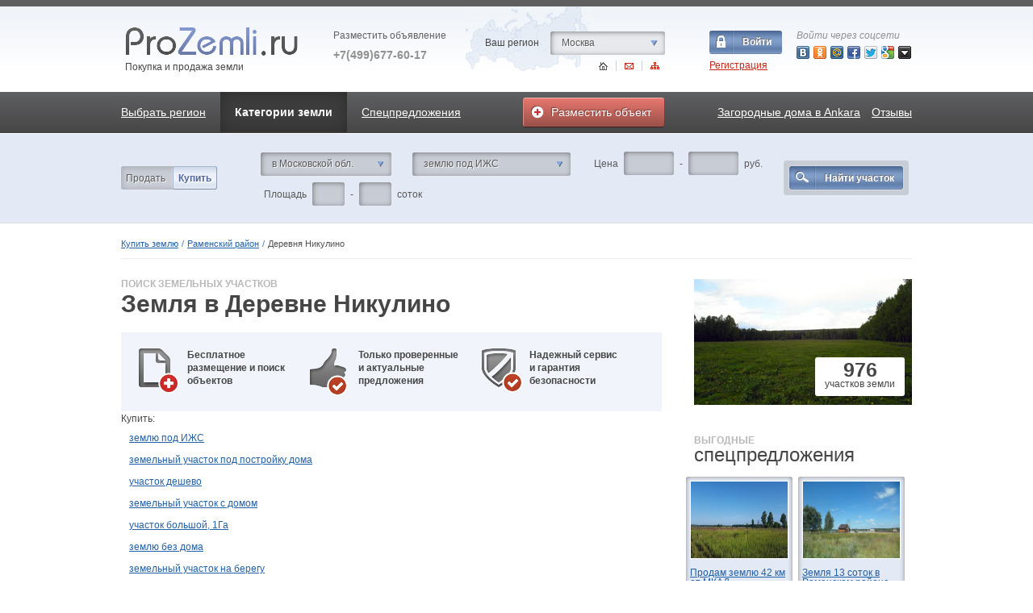

--- FILE ---
content_type: text/html; charset=UTF-8
request_url: https://prozemli.ru/kupit-zemlyu/2826/nikulino.html
body_size: 10919
content:
<!DOCTYPE html>
<!--[if lt IE 7]>
<html class="no-js lt-ie9 lt-ie8 lt-ie7"> <![endif]-->
<!--[if IE 7]>
<html class="no-js lt-ie9 lt-ie8"> <![endif]-->
<!--[if IE 8]>
<html class="no-js lt-ie9"> <![endif]-->
<!--[if gt IE 8]><!-->
<html class="no-js"> <!--<![endif]-->
<head>
  <meta charset="utf-8">
  <meta http-equiv="X-UA-Compatible" content="IE=edge,chrome=1">
  <title>Купить землю в Деревне Никулино</title>
  <meta name="description" content="">
  <meta name="viewport" content="width=device-width">

  <!-- Place favicon.ico and apple-touch-icon.png in the root directory -->
  <link rel="stylesheet" href="/bitrix/templates/css/normalize.css">
  <link rel="stylesheet" href="/bitrix/templates/css/main.css">
  <link rel="stylesheet" href="/bitrix/templates/css/forms-min.css">
  <script src="/bitrix/templates/js/vendor/modernizr-2.6.2.min.js" type="c815617188c81fffc535c08f-text/javascript"></script>
   <script src="//api-maps.yandex.ru/2.1/?lang=ru_RU" type="c815617188c81fffc535c08f-text/javascript"></script>
</head>
<body>

<div id="top1">
  <div class="center">
    <div id="logo">
      <a href="https://prozemli.ru/"><img src="/bitrix/templates/img/logo.png" width="214" height="35"/></a>
      <span>Покупка и продажа земли </span>
    </div>
    <div id="add_ad">
      <p>Разместить объявление</p>


      <p>+7(499)677-60-17</b></p>
    </div>
    <div id="select_region">
      <span>Ваш регион</span>

      <form class="form" action="">
        <select name="region" id="region" class="select">
          <option value="1000">Москва</option>
        </select>
      </form>
    </div>
    <div id="top_nav">
      <a href="#"><img src="/bitrix/templates/img/tn1.png"  width="11" height="10"/></a>
      <a href="#"><img src="/bitrix/templates/img/tn2.png"  width="11" height="8"/></a>
      <a href="#"><img src="/bitrix/templates/img/tn3.png"  width="11" height="9"/></a>
    </div>
    <div id="authorization">
      <div id="auth">
        <a href="#" class="blue_btn double">Войти</a>
        <a href="#">Регистрация</a>
      </div>
      <div id="social_networks">
        <span>Войти через соцсети</span>
        <ul>
          <li><img src="/bitrix/templates/img/sc1.png"  width="16" height="16"/></li>
          <li><img src="/bitrix/templates/img/sc2.png"  width="16" height="16"/></li>
          <li><img src="/bitrix/templates/img/sc3.png"  width="16" height="16"/></li>
          <li><img src="/bitrix/templates/img/sc4.png"  width="16" height="16"/></li>
          <li><img src="/bitrix/templates/img/sc5.png"  width="16" height="16"/></li>
          <li><img src="/bitrix/templates/img/sc6.png"  width="16" height="16"/></li>
          <li><img src="/bitrix/templates/img/sc7.png"  width="16" height="16"/></li>
        </ul>
      </div>
    </div>
  </div>
</div>
<div id="top2">
  <div class="center">
    <nav id="nav1" class="top_nav">
      <a href="#">Выбрать регион</a>
      <a href="#" class="active_item">Категории земли</a>
      <a href="#">Спецпредложения</a>
    </nav>
    <a class="red_btn add_btn" href="https://prozemli.ru/dobavit.html">Разместить объект</a>
    <nav id="nav2" class="top_nav">
    

   <a href="https://homes-tr.com/ru/nedvijimost-ankara/zagorodnye-doma-v-ankara.html" target="_blank"> Загородные дома в Ankara </a>

  
      <a href="#">Отзывы</a>
    </nav>
  </div>
</div>
<div id="top3">
  <div class="center">
    <form action="" class="form">
      <div class="toggle_buttons">
        <input type="button" value="Продать"/>
        <input type="button" value="Купить" class="active_item"/>
      </div>
      <div class="form_controls">
        <div class="row">
          <select class="select" name="obl" id="obl">
            <option value="1000">в Московской обл.</option>
          </select>
          <select class="select" name="earth_cat" id="earth_cat">
                        <option value="1000">землю под ИЖС</option>
                        <option value="1000">земельный участок под постройку дома</option>
                        <option value="1000">участок дешево</option>
                        <option value="1000">земельный участок с домом</option>
                        <option value="1000">участок большой, 1Га</option>
                        <option value="1000">землю без дома</option>
                        <option value="1000">земельный участок на берегу</option>
                        <option value="1000">участок земли в селе</option>
                        <option value="1000">участок земли в СНТ</option>
                        <option value="1000">участок земли в коттеджном поселке</option>
                        <option value="1000">землю под застройку</option>
                        <option value="1000">участок земли 10, 15, 20 соток</option>
                        <option value="1000">землю с газом</option>
                        <option value="1000">землю в ипотеку</option>
                        <option value="1000">землю сельхозназначения</option>
                      </select>
          <span>Цена</span>
          <input type="text" name="price1" id="price1"/>
          <span>-</span>
          <input type="text" name="price2" id="price2"/>
          <span>руб.</span>
        </div>
        <div class="row">
          <span>Площадь</span>
          <input type="text" name="sq1" id="sq1"/>
          <span>-</span>
          <input type="text" name="sq2" id="sq2"/>
          <span>соток</span>
        </div>
      </div>
      <input id="search_btn" type="button" value="Найти участок"/>
    </form>
  </div>
</div>
<div class="center">
<ul id="breadcrumbs">
  <li><a href="https://prozemli.ru/">Купить землю</a></li>
    <li><a href="https://prozemli.ru/kupit-zemlyu/v/ramenskiy-rayon.html">Раменский район</a></li>
  <li>Деревня Никулино</li>
</ul>
<div class="left670">
<div class="area_search">
<h1>
  <span>поиск земельных участков</span>
  Земля в Деревне Никулино</h1>

<div class="prop_list">
  <ul>
    <li class="ico1">
      <strong>Бесплатное размещение и поиск объектов</strong>
    </li>
    <li class="ico2">
      <strong>Только проверенные и актуальные предложения</strong>
    </li>
    <li class="ico3">
      <strong>Надежный сервис <br/>и гарантия безопасности</strong>
    </li>
  </ul>
</div>
<div class="">
  <p>  Купить:
  <ul class="dot">
      <li class="dot"><a href="#zemlyu-pod-izhs">землю под ИЖС</a><li class="dot"><a href="#zemelnyy-uchastok-pod-postroyku-doma">земельный участок под постройку дома</a><li class="dot"><a href="#uchastok-deshevo">участок дешево</a><li class="dot"><a href="#zemelnyy-uchastok-s-domom">земельный участок с домом</a><li class="dot"><a href="#uchastok-bolshoy-1ga">участок большой, 1Га</a><li class="dot"><a href="#zemlyu-bez-doma">землю без дома</a><li class="dot"><a href="#zemelnyy-uchastok-na-beregu">земельный участок на берегу</a><li class="dot"><a href="#uchastok-zemli-v-sele">участок земли в селе</a><li class="dot"><a href="#uchastok-zemli-v-snt">участок земли в СНТ</a><li class="dot"><a href="#uchastok-zemli-v-kottedzhnom-poselke">участок земли в коттеджном поселке</a><li class="dot"><a href="#zemlyu-pod-zastroyku">землю под застройку</a><li class="dot"><a href="#uchastok-zemli-sotok">участок земли 10, 15, 20 соток</a><li class="dot"><a href="#zemlyu-s-gazom">землю с газом</a><li class="dot"><a href="#zemlyu-v-ipoteku">землю в ипотеку</a><li class="dot"><a href="#zemlyu-selhoznaznacheniya">землю сельхозназначения</a>  </ul>
  </p>
</div>
 <script src="//api-maps.yandex.ru/2.1/?lang=ru_RU" type="c815617188c81fffc535c08f-text/javascript"></script>


<div class="area_map">
<div id="map" style="width:670px;height:460px"></div>

</div>


<script type="c815617188c81fffc535c08f-text/javascript">
    // Группы объектов
var groups = [
        {
            name: "Известные памятники",
            style: "islands#redIcon",
            items: [
                                {
                    center: [55.292614, 38.226101],
                    name: "Продам земельный участок 10 соток 46 км от МКАД"
                },
                {
                    center: [55.474696, 38.336104],
                    name: "Продажа участка 13 соток 37 км от МКАД"
                },
                {
                    center: [55.465215, 38.350297],
                    name: "Земля 10 соток в Раменском районе"
                },
                {
                    center: [55.322043, 38.086369],
                    name: "Земля 12 соток"
                },
                {
                    center: [55.463559, 38.335796],
                    name: "Продажа участка 25 соток в Раменском районе МО"
                },
                {
                    center: [55.32947, 38.444934],
                    name: "Продам 15 соток в Раменском районе"
                },
                {
                    center: [55.444573, 38.190344],
                    name: "10 соток 32 км от МКАД"
                },
                {
                    center: [55.34358, 38.428073],
                    name: "Продам землю 13 соток в Раменском районе"
                },
                {
                    center: [55.464276, 38.339383],
                    name: "Земельный участок 20 соток в Раменском районе"
                },
                {
                    center: [55.359147, 38.243002],
                    name: "Продам 20 соток в Раменском районе"
                },
                {
                    center: [55.336358, 38.521446],
                    name: "Продажа участка 12 соток в Воскресенском районе"
                },
                {
                    center: [55.305068, 37.921548],
                    name: "10 соток"
                },
                {
                    center: [55.435399, 38.202898],
                    name: "Продам земельный участок в Раменском районе МО"
                },
                {
                    center: [55.491071, 38.141849],
                    name: "Продам землю 15 соток в Раменском районе"
                },
                {
                    center: [55.486126, 38.316823],
                    name: "Земельный участок 10 соток"
                },
                {
                    center: [55.29347, 38.443934],
                    name: "Продам 8 соток в Раменском районе"
                },
                {
                    center: [55.33047, 38.441934],
                    name: "Продам земельный участок 8 соток в Раменском районе МО"
                },
                {
                    center: [55.488184, 38.20394],
                    name: "Продам землю 25 соток"
                },
                {
                    center: [55.406947, 38.110222],
                    name: "Продажа участка 25 соток"
                },
                {
                    center: [55.289084, 38.460817],
                    name: "Продам землю 56 км от МКАД"
                },
                {
                    center: [55.502615, 38.183668],
                    name: "Продажа участка 13 соток 27 км от МКАД"
                },
                {
                    center: [55.371589, 38.339885],
                    name: "Земля 10 соток в Раменском районе МО"
                },
                {
                    center: [55.474361, 38.357307],
                    name: "Продам землю 20 соток в Раменском районе МО"
                },
                {
                    center: [55.456725, 38.172184],
                    name: "Продам 23 соток в Раменском районе МО"
                },
                {
                    center: [55.464903, 38.418355],
                    name: "Продам землю в Воскресенском районе"
                },
                {
                    center: [55.328422, 37.912669],
                    name: "Продам 15 соток в Домодедово"
                },
                {
                    center: [55.354043, 38.089369],
                    name: "Продам 20 соток в Раменском районе МО"
                },
                {
                    center: [55.401947, 38.109222],
                    name: "Земля 13 соток в Раменском районе"
                },
                {
                    center: [55.310391, 38.437241],
                    name: "Земля 13 соток в Раменском районе"
                },
                {
                    center: [55.339797, 38.213489],
                    name: "10 соток в Раменском районе"
                },
                {
                    center: [55.418753, 38.200398],
                    name: "Продам земельный участок в Раменском районе"
                },
                {
                    center: [55.334245, 38.444147],
                    name: "Продажа участка 10 соток в Раменском районе"
                },
                {
                    center: [55.34258, 38.459073],
                    name: "Продам 10 соток"
                },
                {
                    center: [55.469746, 38.247122],
                    name: "8 соток в Раменском районе"
                },
                {
                    center: [55.452984, 38.404162],
                    name: "Продажа участка 23 соток"
                },
                {
                    center: [55.35058, 38.426073],
                    name: "Продажа участка 12 соток"
                },
                {
                    center: [55.316797, 38.215489],
                    name: "Продам земельный участок 15 соток в Раменском районе МО"
                },
                {
                    center: [55.382578, 38.388537],
                    name: "Земельный участок 25 соток 46 км от МКАД"
                },
                {
                    center: [55.373947, 38.104222],
                    name: "Продажа участка 15 соток 34 км от МКАД"
                },
                {
                    center: [55.400472, 38.47024],
                    name: "Продажа участка 23 соток в Раменском районе МО"
                },
                {
                    center: [55.377174, 38.072727],
                    name: "Земельный участок 15 соток в Раменском районе МО"
                },
                {
                    center: [55.361147, 38.245002],
                    name: "10 соток 41 км от МКАД"
                },
                {
                    center: [55.287578, 38.475956],
                    name: "Продам землю в Раменском районе"
                },
                {
                    center: [55.376947, 38.111222],
                    name: "Земля 8 соток"
                },
                {
                    center: [55.301534, 38.30368],
                    name: "Земельный участок 10 соток в Раменском районе"
                },
                {
                    center: [55.471668, 38.168811],
                    name: "Продажа участка 10 соток 29 км от МКАД"
                },
                {
                    center: [55.442517, 38.383657],
                    name: "Продам земельный участок 15 соток"
                },
                {
                    center: [55.296308, 38.178029],
                    name: "10 соток в Раменском районе"
                },
                {
                    center: [55.381458, 38.411729],
                    name: "Земельный участок 10 соток 47 км от МКАД"
                },
                {
                    center: [55.362675, 38.064012],
                    name: "Земля 8 соток в Домодедово"
                },
            ]
        },

        ];
ymaps.ready(init);

function init() {

    // Создание экземпляра карты.
    var myMap = new ymaps.Map('map', {
            center: [55.328140, 38.226090],
            zoom: 14
        }, {
            searchControlProvider: 'yandex#search'
        }),
        // Контейнер для меню.
        menu = $('<ul class="menu"/>');

    for (var i = 0, l = groups.length; i < l; i++) {
        createMenuGroup(groups[i]);
    }

    function createMenuGroup (group) {
        // Пункт меню.
        var menuItem = $('<li><a href="#">' + group.name + '</a></li>'),
        // Коллекция для геообъектов группы.
            collection = new ymaps.GeoObjectCollection(null, { preset: group.style }),
        // Контейнер для подменю.
            submenu = $('<ul class="submenu"/>');

        // Добавляем коллекцию на карту.
        myMap.geoObjects.add(collection);

        for (var j = 0, m = group.items.length; j < m; j++) {
            createSubMenu(group.items[j], collection, submenu);
        }
    }

    function createSubMenu (item, collection, submenu) {
        // Пункт подменю.
        var submenuItem = $('<li><a href="#">' + item.name + '</a></li>'),
        // Создаем метку.
            placemark = new ymaps.Placemark(item.center, { balloonContent: item.name });

        // Добавляем метку в коллекцию.
        collection.add(placemark);
        // Добавляем пункт в подменю.

    }

    myMap.setBounds(myMap.geoObjects.getBounds());

        // Создаем круг.
    var myCircle = new ymaps.Circle([
        // Координаты центра круга.
        [55.328140, 38.226090],
        // Радиус круга в метрах.
        30000
    ], {
        // Описываем свойства круга.
        // Содержимое балуна.
        balloonContent: "Радиус круга - 10 км",
        // Содержимое хинта.
        hintContent: "Подвинь меня"
    }, {
        // Задаем опции круга.
        // Включаем возможность перетаскивания круга.
        draggable: false,
        // Цвет заливки.
        // Последний байт (77) определяет прозрачность.
        // Прозрачность заливки также можно задать используя опцию "fillOpacity".
        fillColor: "#DB709377",
        // Цвет обводки.
        strokeColor: "#990066",
        // Прозрачность обводки.
        strokeOpacity: 0.8,
        // Ширина обводки в пикселях.
        strokeWidth: 5
    });

    // Добавляем круг на карту.
    myMap.geoObjects.add(myCircle);

}
</script>



<div class="area_filter">
  <h2><span>фильтр  земельных участков</span></h2>
  <ul>

  </ul>
</div>

<div class="sortable">
      <h2 id="zemlyu-pod-izhs"><a href="https://prozemli.ru/karta/2821/kupit-zemlyu-pod-izhs-v-nikulino.html">Землю под ИЖС в Никулино</a></h2>
</div>

<ul class="objects_list">
    <li>
    <a class="obj_pic" href="#">
      <img src="/photo/1/558.jpg" width="120" height="95"/>
    </a>
    <span class="number">#1</span>

    <div class="prop_content">
      <a href="https://prozemli.ru/zemlya/2060/10-sotok-32-km-ot-mkad.html">10 соток 32 км от МКАД</a>
      <p>
    Продам участок 10 соток. В пешей доступности магазин, автобусная остановка, лес, озеро. Газ по границе посёлка. Рядом есть магазины, для детей школа и сад. С хорошим круглогодичным подъездом (асфальтовая крошка). Живописное, экологически чистое место. Тихое и уютное место. Все документы на руках. Звоните! Показываю в любой день       </p>
<ul>
        <p class="sq"><span>10</span> Соток</p>
      </ul>
    </div>
    <div class="prop_price">
      <p>за землю <br/>
        <b>230000</b><span>р.</span></p>
    </div>
  </li>
  <li>
    <a class="obj_pic" href="#">
      <img src="/photo/1/35.jpg" width="120" height="95"/>
    </a>
    <span class="number">#2</span>

    <div class="prop_content">
      <a href="https://prozemli.ru/zemlya/2071/prodam-zemlyu-13-sotok-v-ramenskom-rayone.html">Продам землю 13 соток в Раменском районе</a>
      <p>
    Вокруг лесной массив, рядом остановка. Газ по границе. Магазины, стройматериалы недалеко. Асфальтированная дорога до въезда в поселок. Отличный подъезд. Идеальное место для дачного отдыха. Просмотр в любое время!. Звоните всё расскажу       </p>
<ul>
        <p class="sq"><span>13</span> Соток</p>
      </ul>
    </div>
    <div class="prop_price">
      <p>за землю <br/>
        <b>299000</b><span>р.</span></p>
    </div>
  </li>
  <li>
    <a class="obj_pic" href="#">
      <img src="/photo/1/267.jpg" width="120" height="95"/>
    </a>
    <span class="number">#3</span>

    <div class="prop_content">
      <a href="https://prozemli.ru/zemlya/2084/prodazha-uchastka-12-sotok-v-voskresenskom-rayone.html">Продажа участка 12 соток в Воскресенском районе</a>
      <p>
    Земельный участок в  СНТ близко  с  лесом и рекой. Газ в перспективе. Доступность общественного транспорта, в шаговой доступности магазины и прочая инфраструктура. Живописная природа этих мест ни кого не оставит равнодушным. Идеальное место для дачного отдыха. Документы к сделке готовы       </p>
<ul>
        <p class="sq"><span>12</span> Соток</p>
      </ul>
    </div>
    <div class="prop_price">
      <p>за землю <br/>
        <b>384000</b><span>р.</span></p>
    </div>
  </li>
  <li>
    <a class="obj_pic" href="#">
      <img src="/photo/1/217.jpg" width="120" height="95"/>
    </a>
    <span class="number">#4</span>

    <div class="prop_content">
      <a href="https://prozemli.ru/zemlya/2101/10-sotok.html">10 соток</a>
      <p>
    Продам участок 10 соток. Рядом грибной лес, ключ, река. Коммуникации оплачены и подведены к участку. Для круглогодичного проживания, идеальное место. Документы к сделке готовы, собственность более 3-х лет. Продаю сам, без посредников!       </p>
<ul>
        <p class="sq"><span>10</span> Соток</p>
      </ul>
    </div>
    <div class="prop_price">
      <p>за землю <br/>
        <b>290000</b><span>р.</span></p>
    </div>
  </li>
  <li>
    <a class="obj_pic" href="#">
      <img src="/photo/1/496.jpg" width="120" height="95"/>
    </a>
    <span class="number">#5</span>

    <div class="prop_content">
      <a href="https://prozemli.ru/zemlya/2184/prodam-zemelnyy-uchastok-8-sotok-v-ramenskom-rayone-mo.html">Продам земельный участок 8 соток в Раменском районе МО</a>
      <p>
    В шаговой доступности грибной лес. Электричество 7 кВт и газ. Отличный круглогодичный подъезд. Красивое живописное место. Все документы готовы к продаже. Звоните! Оперативный показ       </p>
<ul>
        <p class="sq"><span>8</span> Соток</p>
      </ul>
    </div>
    <div class="prop_price">
      <p>за землю <br/>
        <b>256000</b><span>р.</span></p>
    </div>
  </li>

</ul>


<div class="sortable">
      <h2 id="zemelnyy-uchastok-pod-postroyku-doma"><a href="https://prozemli.ru/karta/7548/kupit-zemelnyy-uchastok-pod-postroyku-doma-v-nikulino.html">Земельный участок под постройку дома в Никулино</a></h2>
</div>

<ul class="objects_list">
    <li>
    <a class="obj_pic" href="#">
      <img src="/photo/1/1102.jpg" width="120" height="95"/>
    </a>
    <span class="number">#1</span>

    <div class="prop_content">
      <a href="https://prozemli.ru/zemlya/2019/zemlya-10-sotok-v-ramenskom-rayone.html">Земля 10 соток в Раменском районе</a>
      <p>
    До ближайшего пруда всего 500 метров. Все коммуникации: газ и свет по границе участка. Хороший подъезд на автомобиле и на электричке. Прекрасное место для летнего отдыха и круглогодичного проживания всей семьи. Собственник, не агенство. Звоните всё расскажу       </p>
<ul>
        <p class="sq"><span>10</span> Соток</p>
      </ul>
    </div>
    <div class="prop_price">
      <p>за землю <br/>
        <b>320000</b><span>р.</span></p>
    </div>
  </li>
  <li>
    <a class="obj_pic" href="#">
      <img src="/photo/1/1182.jpg" width="120" height="95"/>
    </a>
    <span class="number">#2</span>

    <div class="prop_content">
      <a href="https://prozemli.ru/zemlya/2046/prodazha-uchastka-25-sotok-v-ramenskom-rayone-mo.html">Продажа участка 25 соток в Раменском районе МО</a>
      <p>
    Грибные и ягодные места. Газ по границе. Хороший подъезд на автомобиле и на электричке. Красивое, экологически чистое место. Документы готовы к продаже       </p>
<ul>
        <p class="sq"><span>25</span> Соток</p>
      </ul>
    </div>
    <div class="prop_price">
      <p>за землю <br/>
        <b>775000</b><span>р.</span></p>
    </div>
  </li>
  <li>
    <a class="obj_pic" href="#">
      <img src="/photo/1/1321.jpg" width="120" height="95"/>
    </a>
    <span class="number">#3</span>

    <div class="prop_content">
      <a href="https://prozemli.ru/zemlya/2155/zemelnyy-uchastok-10-sotok.html">Земельный участок 10 соток</a>
      <p>
    Продажа: земельный участок площадью 10 сот. Вокруг поселка – густой лесной массив. Готовые коммуникации по границе. В ближайшей деревне вся необходимая инфраструктура: магазины, школа, детский сад|. Магазины в пешей доступности. Хорошая транспортная доступность. Место очень живописное. Свидетельство о собственности. Возможна прописка       </p>
<ul>
        <p class="sq"><span>10</span> Соток</p>
      </ul>
    </div>
    <div class="prop_price">
      <p>за землю <br/>
        <b>270000</b><span>р.</span></p>
    </div>
  </li>
  <li>
    <a class="obj_pic" href="#">
      <img src="/photo/1/1858.jpg" width="120" height="95"/>
    </a>
    <span class="number">#4</span>

    <div class="prop_content">
      <a href="https://prozemli.ru/zemlya/2198/prodam-zemlyu-56-km-ot-mkad.html">Продам землю 56 км от МКАД</a>
      <p>
    В пешей доступности магазин, автобусная остановка, лес, озеро. Газ в перспективе. Вся инфраструктура в пешей доступности: магазины, аптека, сад, школа и т. До поселка ведет асфальтированная дорога, что обеспечивает доступность круглогодично. Место для круглогодичного проживания. Место живописное, рядом речка. Документы готовы к сделке. Документы к сделке готовы. Звоните всё расскажу       </p>
<ul>
        <p class="sq"><span>20</span> Соток</p>
      </ul>
    </div>
    <div class="prop_price">
      <p>за землю <br/>
        <b>560000</b><span>р.</span></p>
    </div>
  </li>
  <li>
    <a class="obj_pic" href="#">
      <img src="/photo/1/289.jpg" width="120" height="95"/>
    </a>
    <span class="number">#5</span>

    <div class="prop_content">
      <a href="https://prozemli.ru/zemlya/2246/prodam-zemlyu-20-sotok-v-ramenskom-rayone-mo.html">Продам землю 20 соток в Раменском районе МО</a>
      <p>
    Рядом сосновый лес, река, озеро. Все коммуникации по границе. Асфальт до поселка. Место очень живописное. Быстрый выход на сделку. Документы к сделке готовы. Звоните! Показываю в любой день       </p>
<ul>
        <p class="sq"><span>20</span> Соток</p>
      </ul>
    </div>
    <div class="prop_price">
      <p>за землю <br/>
        <b>720000</b><span>р.</span></p>
    </div>
  </li>

</ul>


<div class="sortable">
      <h2 id="uchastok-deshevo"><a href="https://prozemli.ru/karta/12275/kupit-uchastok-deshevo-v-nikulino.html">Участок дешево в Никулино</a></h2>
</div>

<ul class="objects_list">
    <li>
    <a class="obj_pic" href="#">
      <img src="/photo/1/2017.jpg" width="120" height="95"/>
    </a>
    <span class="number">#1</span>

    <div class="prop_content">
      <a href="https://prozemli.ru/zemlya/2012/prodazha-uchastka-13-sotok-37-km-ot-mkad.html">Продажа участка 13 соток 37 км от МКАД</a>
      <p>
    Продажа: земельный участок площадью 13 сот. Все коммуникации по границе участка. Асфальт до поселка. Все соседи построены и многие проживают круглый год. Земля оформлена в собственность, все документы подготовлены к продаже. Собственник, не агентство!. Звоните! Показываю в любой день       </p>
<ul>
        <p class="sq"><span>13</span> Соток</p>
      </ul>
    </div>
    <div class="prop_price">
      <p>за землю <br/>
        <b>364000</b><span>р.</span></p>
    </div>
  </li>
  <li>
    <a class="obj_pic" href="#">
      <img src="/photo/1/1102.jpg" width="120" height="95"/>
    </a>
    <span class="number">#2</span>

    <div class="prop_content">
      <a href="https://prozemli.ru/zemlya/2019/zemlya-10-sotok-v-ramenskom-rayone.html">Земля 10 соток в Раменском районе</a>
      <p>
    До ближайшего пруда всего 500 метров. Все коммуникации: газ и свет по границе участка. Хороший подъезд на автомобиле и на электричке. Прекрасное место для летнего отдыха и круглогодичного проживания всей семьи. Собственник, не агенство. Звоните всё расскажу       </p>
<ul>
        <p class="sq"><span>10</span> Соток</p>
      </ul>
    </div>
    <div class="prop_price">
      <p>за землю <br/>
        <b>320000</b><span>р.</span></p>
    </div>
  </li>
  <li>
    <a class="obj_pic" href="#">
      <img src="/photo/1/1182.jpg" width="120" height="95"/>
    </a>
    <span class="number">#3</span>

    <div class="prop_content">
      <a href="https://prozemli.ru/zemlya/2046/prodazha-uchastka-25-sotok-v-ramenskom-rayone-mo.html">Продажа участка 25 соток в Раменском районе МО</a>
      <p>
    Грибные и ягодные места. Газ по границе. Хороший подъезд на автомобиле и на электричке. Красивое, экологически чистое место. Документы готовы к продаже       </p>
<ul>
        <p class="sq"><span>25</span> Соток</p>
      </ul>
    </div>
    <div class="prop_price">
      <p>за землю <br/>
        <b>775000</b><span>р.</span></p>
    </div>
  </li>
  <li>
    <a class="obj_pic" href="#">
      <img src="/photo/1/424.jpg" width="120" height="95"/>
    </a>
    <span class="number">#4</span>

    <div class="prop_content">
      <a href="https://prozemli.ru/zemlya/2080/prodam-20-sotok-v-ramenskom-rayone.html">Продам 20 соток в Раменском районе</a>
      <p>
    Продам земельный участок 20 соток. По границе поселка лес,700 метров до пруда. Все центральные коммуникации, охрана и невысокие коммунальные платежи. Вся инфраструктура в пешей доступности. Дорога асфальт и грунтовка. Место очень красивое. Прекрасное место для летнего отдыха. Готов показать в любой день. Большой и ровный участок. Звонить до 21:00       </p>
<ul>
        <p class="sq"><span>20</span> Соток</p>
      </ul>
    </div>
    <div class="prop_price">
      <p>за землю <br/>
        <b>520000</b><span>р.</span></p>
    </div>
  </li>
  <li>
    <a class="obj_pic" href="#">
      <img src="/photo/1/814.jpg" width="120" height="95"/>
    </a>
    <span class="number">#5</span>

    <div class="prop_content">
      <a href="https://prozemli.ru/zemlya/2137/prodam-zemlyu-15-sotok-v-ramenskom-rayone.html">Продам землю 15 соток в Раменском районе</a>
      <p>
    Продам земельный участок 15 соток. В окружении леса, красивое и тихое место. Газ проходит по территории поселка. Два альтернативных подъезда. Отличный подъезд. Место очень живописное и чрезвычайно красивое. Все документы готовы для сделки. Звоните, отвечу на вопросы и покажу место!       </p>
<ul>
        <p class="sq"><span>15</span> Соток</p>
      </ul>
    </div>
    <div class="prop_price">
      <p>за землю <br/>
        <b>495000</b><span>р.</span></p>
    </div>
  </li>

</ul>


<div class="sortable">
      <h2 id="zemlyu-bez-doma"><a href="https://prozemli.ru/karta/26456/kupit-zemlyu-bez-doma-v-nikulino.html">Землю без дома в Никулино</a></h2>
</div>

<ul class="objects_list">
    <li>
    <a class="obj_pic" href="#">
      <img src="/photo/1/183.jpg" width="120" height="95"/>
    </a>
    <span class="number">#1</span>

    <div class="prop_content">
      <a href="https://prozemli.ru/zemlya/2041/zemlya-12-sotok.html">Земля 12 соток</a>
      <p>
    Продам участок 12 соток. В окружении лес. Газ проходит по территории поселка. Круглогодичный подъезд. Красивое, живописное место. Прекрасное место для летнего отдыха. Документы готовы к продаже. Владелец       </p>
<ul>
        <p class="sq"><span>12</span> Соток</p>
      </ul>
    </div>
    <div class="prop_price">
      <p>за землю <br/>
        <b>408000</b><span>р.</span></p>
    </div>
  </li>
  <li>
    <a class="obj_pic" href="#">
      <img src="/photo/1/1962.jpg" width="120" height="95"/>
    </a>
    <span class="number">#2</span>

    <div class="prop_content">
      <a href="https://prozemli.ru/zemlya/2056/prodam-15-sotok-v-ramenskom-rayone.html">Продам 15 соток в Раменском районе</a>
      <p>
    Продаю участок 15 соток. Вокруг лесной массив, рядом остановка. Коммуникации по границе участка. Асфальтированная дорога до въезда в поселок. Красивое, экологически чистое место. Место очень экологичное. Все документы на руках. Возможен торг       </p>
<ul>
        <p class="sq"><span>15</span> Соток</p>
      </ul>
    </div>
    <div class="prop_price">
      <p>за землю <br/>
        <b>390000</b><span>р.</span></p>
    </div>
  </li>
  <li>
    <a class="obj_pic" href="#">
      <img src="/photo/1/35.jpg" width="120" height="95"/>
    </a>
    <span class="number">#3</span>

    <div class="prop_content">
      <a href="https://prozemli.ru/zemlya/2071/prodam-zemlyu-13-sotok-v-ramenskom-rayone.html">Продам землю 13 соток в Раменском районе</a>
      <p>
    Вокруг лесной массив, рядом остановка. Газ по границе. Магазины, стройматериалы недалеко. Асфальтированная дорога до въезда в поселок. Отличный подъезд. Идеальное место для дачного отдыха. Просмотр в любое время!. Звоните всё расскажу       </p>
<ul>
        <p class="sq"><span>13</span> Соток</p>
      </ul>
    </div>
    <div class="prop_price">
      <p>за землю <br/>
        <b>299000</b><span>р.</span></p>
    </div>
  </li>
  <li>
    <a class="obj_pic" href="#">
      <img src="/photo/1/1321.jpg" width="120" height="95"/>
    </a>
    <span class="number">#4</span>

    <div class="prop_content">
      <a href="https://prozemli.ru/zemlya/2155/zemelnyy-uchastok-10-sotok.html">Земельный участок 10 соток</a>
      <p>
    Продажа: земельный участок площадью 10 сот. Вокруг поселка – густой лесной массив. Готовые коммуникации по границе. В ближайшей деревне вся необходимая инфраструктура: магазины, школа, детский сад|. Магазины в пешей доступности. Хорошая транспортная доступность. Место очень живописное. Свидетельство о собственности. Возможна прописка       </p>
<ul>
        <p class="sq"><span>10</span> Соток</p>
      </ul>
    </div>
    <div class="prop_price">
      <p>за землю <br/>
        <b>270000</b><span>р.</span></p>
    </div>
  </li>
  <li>
    <a class="obj_pic" href="#">
      <img src="/photo/1/1746.jpg" width="120" height="95"/>
    </a>
    <span class="number">#5</span>

    <div class="prop_content">
      <a href="https://prozemli.ru/zemlya/2166/prodam-8-sotok-v-ramenskom-rayone.html">Продам 8 соток в Раменском районе</a>
      <p>
    Продаю землю 8 соток. В пешей доступности магазин, автобусная остановка, лес, озеро. Газ по границе посёлка. С хорошим круглогодичным подъездом (асфальтовая крошка). Красивое, живописное место. Документы к сделке готовы. Продаю сам, без посредников!       </p>
<ul>
        <p class="sq"><span>8</span> Соток</p>
      </ul>
    </div>
    <div class="prop_price">
      <p>за землю <br/>
        <b>256000</b><span>р.</span></p>
    </div>
  </li>

</ul>


<div class="sortable">
      <h2 id="zemelnyy-uchastok-na-beregu"><a href="https://prozemli.ru/karta/31183/kupit-zemelnyy-uchastok-na-beregu-v-nikulino.html">Земельный участок на берегу в Никулино</a></h2>
</div>

<ul class="objects_list">
    <li>
    <a class="obj_pic" href="#">
      <img src="/photo/1/558.jpg" width="120" height="95"/>
    </a>
    <span class="number">#1</span>

    <div class="prop_content">
      <a href="https://prozemli.ru/zemlya/2060/10-sotok-32-km-ot-mkad.html">10 соток 32 км от МКАД</a>
      <p>
    Продам участок 10 соток. В пешей доступности магазин, автобусная остановка, лес, озеро. Газ по границе посёлка. Рядом есть магазины, для детей школа и сад. С хорошим круглогодичным подъездом (асфальтовая крошка). Живописное, экологически чистое место. Тихое и уютное место. Все документы на руках. Звоните! Показываю в любой день       </p>
<ul>
        <p class="sq"><span>10</span> Соток</p>
      </ul>
    </div>
    <div class="prop_price">
      <p>за землю <br/>
        <b>230000</b><span>р.</span></p>
    </div>
  </li>
  <li>
    <a class="obj_pic" href="#">
      <img src="/photo/1/267.jpg" width="120" height="95"/>
    </a>
    <span class="number">#2</span>

    <div class="prop_content">
      <a href="https://prozemli.ru/zemlya/2084/prodazha-uchastka-12-sotok-v-voskresenskom-rayone.html">Продажа участка 12 соток в Воскресенском районе</a>
      <p>
    Земельный участок в  СНТ близко  с  лесом и рекой. Газ в перспективе. Доступность общественного транспорта, в шаговой доступности магазины и прочая инфраструктура. Живописная природа этих мест ни кого не оставит равнодушным. Идеальное место для дачного отдыха. Документы к сделке готовы       </p>
<ul>
        <p class="sq"><span>12</span> Соток</p>
      </ul>
    </div>
    <div class="prop_price">
      <p>за землю <br/>
        <b>384000</b><span>р.</span></p>
    </div>
  </li>
  <li>
    <a class="obj_pic" href="#">
      <img src="/photo/1/217.jpg" width="120" height="95"/>
    </a>
    <span class="number">#3</span>

    <div class="prop_content">
      <a href="https://prozemli.ru/zemlya/2101/10-sotok.html">10 соток</a>
      <p>
    Продам участок 10 соток. Рядом грибной лес, ключ, река. Коммуникации оплачены и подведены к участку. Для круглогодичного проживания, идеальное место. Документы к сделке готовы, собственность более 3-х лет. Продаю сам, без посредников!       </p>
<ul>
        <p class="sq"><span>10</span> Соток</p>
      </ul>
    </div>
    <div class="prop_price">
      <p>за землю <br/>
        <b>290000</b><span>р.</span></p>
    </div>
  </li>
  <li>
    <a class="obj_pic" href="#">
      <img src="/photo/1/814.jpg" width="120" height="95"/>
    </a>
    <span class="number">#4</span>

    <div class="prop_content">
      <a href="https://prozemli.ru/zemlya/2137/prodam-zemlyu-15-sotok-v-ramenskom-rayone.html">Продам землю 15 соток в Раменском районе</a>
      <p>
    Продам земельный участок 15 соток. В окружении леса, красивое и тихое место. Газ проходит по территории поселка. Два альтернативных подъезда. Отличный подъезд. Место очень живописное и чрезвычайно красивое. Все документы готовы для сделки. Звоните, отвечу на вопросы и покажу место!       </p>
<ul>
        <p class="sq"><span>15</span> Соток</p>
      </ul>
    </div>
    <div class="prop_price">
      <p>за землю <br/>
        <b>495000</b><span>р.</span></p>
    </div>
  </li>
  <li>
    <a class="obj_pic" href="#">
      <img src="/photo/1/1858.jpg" width="120" height="95"/>
    </a>
    <span class="number">#5</span>

    <div class="prop_content">
      <a href="https://prozemli.ru/zemlya/2198/prodam-zemlyu-56-km-ot-mkad.html">Продам землю 56 км от МКАД</a>
      <p>
    В пешей доступности магазин, автобусная остановка, лес, озеро. Газ в перспективе. Вся инфраструктура в пешей доступности: магазины, аптека, сад, школа и т. До поселка ведет асфальтированная дорога, что обеспечивает доступность круглогодично. Место для круглогодичного проживания. Место живописное, рядом речка. Документы готовы к сделке. Документы к сделке готовы. Звоните всё расскажу       </p>
<ul>
        <p class="sq"><span>20</span> Соток</p>
      </ul>
    </div>
    <div class="prop_price">
      <p>за землю <br/>
        <b>560000</b><span>р.</span></p>
    </div>
  </li>

</ul>


<div class="sortable">
      <h2 id="uchastok-zemli-v-sele"><a href="https://prozemli.ru/karta/35910/kupit-uchastok-zemli-v-sele-v-nikulino.html">Участок земли в селе в Никулино</a></h2>
</div>

<ul class="objects_list">
    <li>
    <a class="obj_pic" href="#">
      <img src="/photo/1/1954.jpg" width="120" height="95"/>
    </a>
    <span class="number">#1</span>

    <div class="prop_content">
      <a href="https://prozemli.ru/zemlya/2003/prodam-zemelnyy-uchastok-10-sotok-46-km-ot-mkad.html">Продам земельный участок 10 соток 46 км от МКАД</a>
      <p>
    Лесной массив из смешанных пород деревьев. Готовые коммуникации по границе. Магазины, школа, детский сад рядом в соседней деревне. До поселка дорога везде добротная асфальтовая, а внутри дороги щебневые, без ям. Все документы готовы к сделке. Звоните всё расскажу       </p>
<ul>
        <p class="sq"><span>10</span> Соток</p>
      </ul>
    </div>
    <div class="prop_price">
      <p>за землю <br/>
        <b>340000</b><span>р.</span></p>
    </div>
  </li>
  <li>
    <a class="obj_pic" href="#">
      <img src="/photo/1/1962.jpg" width="120" height="95"/>
    </a>
    <span class="number">#2</span>

    <div class="prop_content">
      <a href="https://prozemli.ru/zemlya/2056/prodam-15-sotok-v-ramenskom-rayone.html">Продам 15 соток в Раменском районе</a>
      <p>
    Продаю участок 15 соток. Вокруг лесной массив, рядом остановка. Коммуникации по границе участка. Асфальтированная дорога до въезда в поселок. Красивое, экологически чистое место. Место очень экологичное. Все документы на руках. Возможен торг       </p>
<ul>
        <p class="sq"><span>15</span> Соток</p>
      </ul>
    </div>
    <div class="prop_price">
      <p>за землю <br/>
        <b>390000</b><span>р.</span></p>
    </div>
  </li>
  <li>
    <a class="obj_pic" href="#">
      <img src="/photo/1/35.jpg" width="120" height="95"/>
    </a>
    <span class="number">#3</span>

    <div class="prop_content">
      <a href="https://prozemli.ru/zemlya/2071/prodam-zemlyu-13-sotok-v-ramenskom-rayone.html">Продам землю 13 соток в Раменском районе</a>
      <p>
    Вокруг лесной массив, рядом остановка. Газ по границе. Магазины, стройматериалы недалеко. Асфальтированная дорога до въезда в поселок. Отличный подъезд. Идеальное место для дачного отдыха. Просмотр в любое время!. Звоните всё расскажу       </p>
<ul>
        <p class="sq"><span>13</span> Соток</p>
      </ul>
    </div>
    <div class="prop_price">
      <p>за землю <br/>
        <b>299000</b><span>р.</span></p>
    </div>
  </li>
  <li>
    <a class="obj_pic" href="#">
      <img src="/photo/1/424.jpg" width="120" height="95"/>
    </a>
    <span class="number">#4</span>

    <div class="prop_content">
      <a href="https://prozemli.ru/zemlya/2080/prodam-20-sotok-v-ramenskom-rayone.html">Продам 20 соток в Раменском районе</a>
      <p>
    Продам земельный участок 20 соток. По границе поселка лес,700 метров до пруда. Все центральные коммуникации, охрана и невысокие коммунальные платежи. Вся инфраструктура в пешей доступности. Дорога асфальт и грунтовка. Место очень красивое. Прекрасное место для летнего отдыха. Готов показать в любой день. Большой и ровный участок. Звонить до 21:00       </p>
<ul>
        <p class="sq"><span>20</span> Соток</p>
      </ul>
    </div>
    <div class="prop_price">
      <p>за землю <br/>
        <b>520000</b><span>р.</span></p>
    </div>
  </li>
  <li>
    <a class="obj_pic" href="#">
      <img src="/photo/1/814.jpg" width="120" height="95"/>
    </a>
    <span class="number">#5</span>

    <div class="prop_content">
      <a href="https://prozemli.ru/zemlya/2137/prodam-zemlyu-15-sotok-v-ramenskom-rayone.html">Продам землю 15 соток в Раменском районе</a>
      <p>
    Продам земельный участок 15 соток. В окружении леса, красивое и тихое место. Газ проходит по территории поселка. Два альтернативных подъезда. Отличный подъезд. Место очень живописное и чрезвычайно красивое. Все документы готовы для сделки. Звоните, отвечу на вопросы и покажу место!       </p>
<ul>
        <p class="sq"><span>15</span> Соток</p>
      </ul>
    </div>
    <div class="prop_price">
      <p>за землю <br/>
        <b>495000</b><span>р.</span></p>
    </div>
  </li>

</ul>


<div class="sortable">
      <h2 id="uchastok-zemli-v-snt"><a href="https://prozemli.ru/karta/40637/kupit-uchastok-zemli-v-snt-v-nikulino.html">Участок земли в СНТ в Никулино</a></h2>
</div>

<ul class="objects_list">
    <li>
    <a class="obj_pic" href="#">
      <img src="/photo/1/2017.jpg" width="120" height="95"/>
    </a>
    <span class="number">#1</span>

    <div class="prop_content">
      <a href="https://prozemli.ru/zemlya/2012/prodazha-uchastka-13-sotok-37-km-ot-mkad.html">Продажа участка 13 соток 37 км от МКАД</a>
      <p>
    Продажа: земельный участок площадью 13 сот. Все коммуникации по границе участка. Асфальт до поселка. Все соседи построены и многие проживают круглый год. Земля оформлена в собственность, все документы подготовлены к продаже. Собственник, не агентство!. Звоните! Показываю в любой день       </p>
<ul>
        <p class="sq"><span>13</span> Соток</p>
      </ul>
    </div>
    <div class="prop_price">
      <p>за землю <br/>
        <b>364000</b><span>р.</span></p>
    </div>
  </li>
  <li>
    <a class="obj_pic" href="#">
      <img src="/photo/1/558.jpg" width="120" height="95"/>
    </a>
    <span class="number">#2</span>

    <div class="prop_content">
      <a href="https://prozemli.ru/zemlya/2060/10-sotok-32-km-ot-mkad.html">10 соток 32 км от МКАД</a>
      <p>
    Продам участок 10 соток. В пешей доступности магазин, автобусная остановка, лес, озеро. Газ по границе посёлка. Рядом есть магазины, для детей школа и сад. С хорошим круглогодичным подъездом (асфальтовая крошка). Живописное, экологически чистое место. Тихое и уютное место. Все документы на руках. Звоните! Показываю в любой день       </p>
<ul>
        <p class="sq"><span>10</span> Соток</p>
      </ul>
    </div>
    <div class="prop_price">
      <p>за землю <br/>
        <b>230000</b><span>р.</span></p>
    </div>
  </li>
  <li>
    <a class="obj_pic" href="#">
      <img src="/photo/1/424.jpg" width="120" height="95"/>
    </a>
    <span class="number">#3</span>

    <div class="prop_content">
      <a href="https://prozemli.ru/zemlya/2080/prodam-20-sotok-v-ramenskom-rayone.html">Продам 20 соток в Раменском районе</a>
      <p>
    Продам земельный участок 20 соток. По границе поселка лес,700 метров до пруда. Все центральные коммуникации, охрана и невысокие коммунальные платежи. Вся инфраструктура в пешей доступности. Дорога асфальт и грунтовка. Место очень красивое. Прекрасное место для летнего отдыха. Готов показать в любой день. Большой и ровный участок. Звонить до 21:00       </p>
<ul>
        <p class="sq"><span>20</span> Соток</p>
      </ul>
    </div>
    <div class="prop_price">
      <p>за землю <br/>
        <b>520000</b><span>р.</span></p>
    </div>
  </li>
  <li>
    <a class="obj_pic" href="#">
      <img src="/photo/1/1753.jpg" width="120" height="95"/>
    </a>
    <span class="number">#4</span>

    <div class="prop_content">
      <a href="https://prozemli.ru/zemlya/2118/prodam-zemelnyy-uchastok-v-ramenskom-rayone-mo.html">Продам земельный участок в Раменском районе МО</a>
      <p>
    В шаговой доступности грибной лес. Все коммуникации по границе участка, в том числе и газ. Магазины, стройматериалы недалеко. До поселка ведет асфальтированная дорога, что обеспечивает доступность круглогодично. Место очень экологичное. Райское место для постоянного проживания. Быстрый выход на сделку. Собственник, не агенство. Звоните, отвечу на вопросы и покажу место!       </p>
<ul>
        <p class="sq"><span>12</span> Соток</p>
      </ul>
    </div>
    <div class="prop_price">
      <p>за землю <br/>
        <b>348000</b><span>р.</span></p>
    </div>
  </li>
  <li>
    <a class="obj_pic" href="#">
      <img src="/photo/1/1321.jpg" width="120" height="95"/>
    </a>
    <span class="number">#5</span>

    <div class="prop_content">
      <a href="https://prozemli.ru/zemlya/2155/zemelnyy-uchastok-10-sotok.html">Земельный участок 10 соток</a>
      <p>
    Продажа: земельный участок площадью 10 сот. Вокруг поселка – густой лесной массив. Готовые коммуникации по границе. В ближайшей деревне вся необходимая инфраструктура: магазины, школа, детский сад|. Магазины в пешей доступности. Хорошая транспортная доступность. Место очень живописное. Свидетельство о собственности. Возможна прописка       </p>
<ul>
        <p class="sq"><span>10</span> Соток</p>
      </ul>
    </div>
    <div class="prop_price">
      <p>за землю <br/>
        <b>270000</b><span>р.</span></p>
    </div>
  </li>

</ul>


<div class="sortable">
      <h2 id="uchastok-zemli-v-kottedzhnom-poselke"><a href="https://prozemli.ru/karta/45364/kupit-uchastok-zemli-v-kottedzhnom-poselke-v-nikulino.html">Участок земли в коттеджном поселке в Никулино</a></h2>
</div>

<ul class="objects_list">
    <li>
    <a class="obj_pic" href="#">
      <img src="/photo/1/1102.jpg" width="120" height="95"/>
    </a>
    <span class="number">#1</span>

    <div class="prop_content">
      <a href="https://prozemli.ru/zemlya/2019/zemlya-10-sotok-v-ramenskom-rayone.html">Земля 10 соток в Раменском районе</a>
      <p>
    До ближайшего пруда всего 500 метров. Все коммуникации: газ и свет по границе участка. Хороший подъезд на автомобиле и на электричке. Прекрасное место для летнего отдыха и круглогодичного проживания всей семьи. Собственник, не агенство. Звоните всё расскажу       </p>
<ul>
        <p class="sq"><span>10</span> Соток</p>
      </ul>
    </div>
    <div class="prop_price">
      <p>за землю <br/>
        <b>320000</b><span>р.</span></p>
    </div>
  </li>
  <li>
    <a class="obj_pic" href="#">
      <img src="/photo/1/1645.jpg" width="120" height="95"/>
    </a>
    <span class="number">#2</span>

    <div class="prop_content">
      <a href="https://prozemli.ru/zemlya/2073/zemelnyy-uchastok-20-sotok-v-ramenskom-rayone.html">Земельный участок 20 соток в Раменском районе</a>
      <p>
    В окружении лес. Все центральные коммуникации на участке: газ, свет, канализация. Асфальтированный круглогодичный подъезд. Свидетельство о собственности. Владелец       </p>
<ul>
        <p class="sq"><span>20</span> Соток</p>
      </ul>
    </div>
    <div class="prop_price">
      <p>за землю <br/>
        <b>680000</b><span>р.</span></p>
    </div>
  </li>
  <li>
    <a class="obj_pic" href="#">
      <img src="/photo/1/217.jpg" width="120" height="95"/>
    </a>
    <span class="number">#3</span>

    <div class="prop_content">
      <a href="https://prozemli.ru/zemlya/2101/10-sotok.html">10 соток</a>
      <p>
    Продам участок 10 соток. Рядом грибной лес, ключ, река. Коммуникации оплачены и подведены к участку. Для круглогодичного проживания, идеальное место. Документы к сделке готовы, собственность более 3-х лет. Продаю сам, без посредников!       </p>
<ul>
        <p class="sq"><span>10</span> Соток</p>
      </ul>
    </div>
    <div class="prop_price">
      <p>за землю <br/>
        <b>290000</b><span>р.</span></p>
    </div>
  </li>
  <li>
    <a class="obj_pic" href="#">
      <img src="/photo/1/1753.jpg" width="120" height="95"/>
    </a>
    <span class="number">#4</span>

    <div class="prop_content">
      <a href="https://prozemli.ru/zemlya/2118/prodam-zemelnyy-uchastok-v-ramenskom-rayone-mo.html">Продам земельный участок в Раменском районе МО</a>
      <p>
    В шаговой доступности грибной лес. Все коммуникации по границе участка, в том числе и газ. Магазины, стройматериалы недалеко. До поселка ведет асфальтированная дорога, что обеспечивает доступность круглогодично. Место очень экологичное. Райское место для постоянного проживания. Быстрый выход на сделку. Собственник, не агенство. Звоните, отвечу на вопросы и покажу место!       </p>
<ul>
        <p class="sq"><span>12</span> Соток</p>
      </ul>
    </div>
    <div class="prop_price">
      <p>за землю <br/>
        <b>348000</b><span>р.</span></p>
    </div>
  </li>
  <li>
    <a class="obj_pic" href="#">
      <img src="/photo/1/1321.jpg" width="120" height="95"/>
    </a>
    <span class="number">#5</span>

    <div class="prop_content">
      <a href="https://prozemli.ru/zemlya/2155/zemelnyy-uchastok-10-sotok.html">Земельный участок 10 соток</a>
      <p>
    Продажа: земельный участок площадью 10 сот. Вокруг поселка – густой лесной массив. Готовые коммуникации по границе. В ближайшей деревне вся необходимая инфраструктура: магазины, школа, детский сад|. Магазины в пешей доступности. Хорошая транспортная доступность. Место очень живописное. Свидетельство о собственности. Возможна прописка       </p>
<ul>
        <p class="sq"><span>10</span> Соток</p>
      </ul>
    </div>
    <div class="prop_price">
      <p>за землю <br/>
        <b>270000</b><span>р.</span></p>
    </div>
  </li>

</ul>


<div class="sortable">
      <h2 id="zemlyu-pod-zastroyku"><a href="https://prozemli.ru/karta/50091/kupit-zemlyu-pod-zastroyku-v-nikulino.html">Землю под застройку в Никулино</a></h2>
</div>

<ul class="objects_list">
    <li>
    <a class="obj_pic" href="#">
      <img src="/photo/1/1954.jpg" width="120" height="95"/>
    </a>
    <span class="number">#1</span>

    <div class="prop_content">
      <a href="https://prozemli.ru/zemlya/2003/prodam-zemelnyy-uchastok-10-sotok-46-km-ot-mkad.html">Продам земельный участок 10 соток 46 км от МКАД</a>
      <p>
    Лесной массив из смешанных пород деревьев. Готовые коммуникации по границе. Магазины, школа, детский сад рядом в соседней деревне. До поселка дорога везде добротная асфальтовая, а внутри дороги щебневые, без ям. Все документы готовы к сделке. Звоните всё расскажу       </p>
<ul>
        <p class="sq"><span>10</span> Соток</p>
      </ul>
    </div>
    <div class="prop_price">
      <p>за землю <br/>
        <b>340000</b><span>р.</span></p>
    </div>
  </li>
  <li>
    <a class="obj_pic" href="#">
      <img src="/photo/1/1102.jpg" width="120" height="95"/>
    </a>
    <span class="number">#2</span>

    <div class="prop_content">
      <a href="https://prozemli.ru/zemlya/2019/zemlya-10-sotok-v-ramenskom-rayone.html">Земля 10 соток в Раменском районе</a>
      <p>
    До ближайшего пруда всего 500 метров. Все коммуникации: газ и свет по границе участка. Хороший подъезд на автомобиле и на электричке. Прекрасное место для летнего отдыха и круглогодичного проживания всей семьи. Собственник, не агенство. Звоните всё расскажу       </p>
<ul>
        <p class="sq"><span>10</span> Соток</p>
      </ul>
    </div>
    <div class="prop_price">
      <p>за землю <br/>
        <b>320000</b><span>р.</span></p>
    </div>
  </li>
  <li>
    <a class="obj_pic" href="#">
      <img src="/photo/1/35.jpg" width="120" height="95"/>
    </a>
    <span class="number">#3</span>

    <div class="prop_content">
      <a href="https://prozemli.ru/zemlya/2071/prodam-zemlyu-13-sotok-v-ramenskom-rayone.html">Продам землю 13 соток в Раменском районе</a>
      <p>
    Вокруг лесной массив, рядом остановка. Газ по границе. Магазины, стройматериалы недалеко. Асфальтированная дорога до въезда в поселок. Отличный подъезд. Идеальное место для дачного отдыха. Просмотр в любое время!. Звоните всё расскажу       </p>
<ul>
        <p class="sq"><span>13</span> Соток</p>
      </ul>
    </div>
    <div class="prop_price">
      <p>за землю <br/>
        <b>299000</b><span>р.</span></p>
    </div>
  </li>
  <li>
    <a class="obj_pic" href="#">
      <img src="/photo/1/217.jpg" width="120" height="95"/>
    </a>
    <span class="number">#4</span>

    <div class="prop_content">
      <a href="https://prozemli.ru/zemlya/2101/10-sotok.html">10 соток</a>
      <p>
    Продам участок 10 соток. Рядом грибной лес, ключ, река. Коммуникации оплачены и подведены к участку. Для круглогодичного проживания, идеальное место. Документы к сделке готовы, собственность более 3-х лет. Продаю сам, без посредников!       </p>
<ul>
        <p class="sq"><span>10</span> Соток</p>
      </ul>
    </div>
    <div class="prop_price">
      <p>за землю <br/>
        <b>290000</b><span>р.</span></p>
    </div>
  </li>
  <li>
    <a class="obj_pic" href="#">
      <img src="/photo/1/1386.jpg" width="120" height="95"/>
    </a>
    <span class="number">#5</span>

    <div class="prop_content">
      <a href="https://prozemli.ru/zemlya/2192/prodazha-uchastka-25-sotok.html">Продажа участка 25 соток</a>
      <p>
    Грибные и ягодные места. Магистральный газ и электричество по границе участка. Магазины, школа, детский сад рядом в соседней деревне. Хороший подъезд на автомобиле и на электричке. Прекрасное место для летнего отдыха. Документы готовы. Владелец       </p>
<ul>
        <p class="sq"><span>25</span> Соток</p>
      </ul>
    </div>
    <div class="prop_price">
      <p>за землю <br/>
        <b>850000</b><span>р.</span></p>
    </div>
  </li>

</ul>


<div class="sortable">
      <h2 id="uchastok-zemli-sotok"><a href="https://prozemli.ru/karta/54818/kupit-uchastok-zemli-10-15-20-sotok-v-nikulino.html">Участок земли 10, 15, 20 соток в Никулино</a></h2>
</div>

<ul class="objects_list">
    <li>
    <a class="obj_pic" href="#">
      <img src="/photo/1/1954.jpg" width="120" height="95"/>
    </a>
    <span class="number">#1</span>

    <div class="prop_content">
      <a href="https://prozemli.ru/zemlya/2003/prodam-zemelnyy-uchastok-10-sotok-46-km-ot-mkad.html">Продам земельный участок 10 соток 46 км от МКАД</a>
      <p>
    Лесной массив из смешанных пород деревьев. Готовые коммуникации по границе. Магазины, школа, детский сад рядом в соседней деревне. До поселка дорога везде добротная асфальтовая, а внутри дороги щебневые, без ям. Все документы готовы к сделке. Звоните всё расскажу       </p>
<ul>
        <p class="sq"><span>10</span> Соток</p>
      </ul>
    </div>
    <div class="prop_price">
      <p>за землю <br/>
        <b>340000</b><span>р.</span></p>
    </div>
  </li>
  <li>
    <a class="obj_pic" href="#">
      <img src="/photo/1/2017.jpg" width="120" height="95"/>
    </a>
    <span class="number">#2</span>

    <div class="prop_content">
      <a href="https://prozemli.ru/zemlya/2012/prodazha-uchastka-13-sotok-37-km-ot-mkad.html">Продажа участка 13 соток 37 км от МКАД</a>
      <p>
    Продажа: земельный участок площадью 13 сот. Все коммуникации по границе участка. Асфальт до поселка. Все соседи построены и многие проживают круглый год. Земля оформлена в собственность, все документы подготовлены к продаже. Собственник, не агентство!. Звоните! Показываю в любой день       </p>
<ul>
        <p class="sq"><span>13</span> Соток</p>
      </ul>
    </div>
    <div class="prop_price">
      <p>за землю <br/>
        <b>364000</b><span>р.</span></p>
    </div>
  </li>
  <li>
    <a class="obj_pic" href="#">
      <img src="/photo/1/1102.jpg" width="120" height="95"/>
    </a>
    <span class="number">#3</span>

    <div class="prop_content">
      <a href="https://prozemli.ru/zemlya/2019/zemlya-10-sotok-v-ramenskom-rayone.html">Земля 10 соток в Раменском районе</a>
      <p>
    До ближайшего пруда всего 500 метров. Все коммуникации: газ и свет по границе участка. Хороший подъезд на автомобиле и на электричке. Прекрасное место для летнего отдыха и круглогодичного проживания всей семьи. Собственник, не агенство. Звоните всё расскажу       </p>
<ul>
        <p class="sq"><span>10</span> Соток</p>
      </ul>
    </div>
    <div class="prop_price">
      <p>за землю <br/>
        <b>320000</b><span>р.</span></p>
    </div>
  </li>
  <li>
    <a class="obj_pic" href="#">
      <img src="/photo/1/183.jpg" width="120" height="95"/>
    </a>
    <span class="number">#4</span>

    <div class="prop_content">
      <a href="https://prozemli.ru/zemlya/2041/zemlya-12-sotok.html">Земля 12 соток</a>
      <p>
    Продам участок 12 соток. В окружении лес. Газ проходит по территории поселка. Круглогодичный подъезд. Красивое, живописное место. Прекрасное место для летнего отдыха. Документы готовы к продаже. Владелец       </p>
<ul>
        <p class="sq"><span>12</span> Соток</p>
      </ul>
    </div>
    <div class="prop_price">
      <p>за землю <br/>
        <b>408000</b><span>р.</span></p>
    </div>
  </li>
  <li>
    <a class="obj_pic" href="#">
      <img src="/photo/1/1962.jpg" width="120" height="95"/>
    </a>
    <span class="number">#5</span>

    <div class="prop_content">
      <a href="https://prozemli.ru/zemlya/2056/prodam-15-sotok-v-ramenskom-rayone.html">Продам 15 соток в Раменском районе</a>
      <p>
    Продаю участок 15 соток. Вокруг лесной массив, рядом остановка. Коммуникации по границе участка. Асфальтированная дорога до въезда в поселок. Красивое, экологически чистое место. Место очень экологичное. Все документы на руках. Возможен торг       </p>
<ul>
        <p class="sq"><span>15</span> Соток</p>
      </ul>
    </div>
    <div class="prop_price">
      <p>за землю <br/>
        <b>390000</b><span>р.</span></p>
    </div>
  </li>

</ul>


<div class="sortable">
      <h2 id="zemlyu-s-gazom"><a href="https://prozemli.ru/karta/59545/kupit-zemlyu-s-gazom-v-nikulino.html">Землю с газом в Никулино</a></h2>
</div>

<ul class="objects_list">
    <li>
    <a class="obj_pic" href="#">
      <img src="/photo/1/1954.jpg" width="120" height="95"/>
    </a>
    <span class="number">#1</span>

    <div class="prop_content">
      <a href="https://prozemli.ru/zemlya/2003/prodam-zemelnyy-uchastok-10-sotok-46-km-ot-mkad.html">Продам земельный участок 10 соток 46 км от МКАД</a>
      <p>
    Лесной массив из смешанных пород деревьев. Готовые коммуникации по границе. Магазины, школа, детский сад рядом в соседней деревне. До поселка дорога везде добротная асфальтовая, а внутри дороги щебневые, без ям. Все документы готовы к сделке. Звоните всё расскажу       </p>
<ul>
        <p class="sq"><span>10</span> Соток</p>
      </ul>
    </div>
    <div class="prop_price">
      <p>за землю <br/>
        <b>340000</b><span>р.</span></p>
    </div>
  </li>
  <li>
    <a class="obj_pic" href="#">
      <img src="/photo/1/1102.jpg" width="120" height="95"/>
    </a>
    <span class="number">#2</span>

    <div class="prop_content">
      <a href="https://prozemli.ru/zemlya/2019/zemlya-10-sotok-v-ramenskom-rayone.html">Земля 10 соток в Раменском районе</a>
      <p>
    До ближайшего пруда всего 500 метров. Все коммуникации: газ и свет по границе участка. Хороший подъезд на автомобиле и на электричке. Прекрасное место для летнего отдыха и круглогодичного проживания всей семьи. Собственник, не агенство. Звоните всё расскажу       </p>
<ul>
        <p class="sq"><span>10</span> Соток</p>
      </ul>
    </div>
    <div class="prop_price">
      <p>за землю <br/>
        <b>320000</b><span>р.</span></p>
    </div>
  </li>
  <li>
    <a class="obj_pic" href="#">
      <img src="/photo/1/1182.jpg" width="120" height="95"/>
    </a>
    <span class="number">#3</span>

    <div class="prop_content">
      <a href="https://prozemli.ru/zemlya/2046/prodazha-uchastka-25-sotok-v-ramenskom-rayone-mo.html">Продажа участка 25 соток в Раменском районе МО</a>
      <p>
    Грибные и ягодные места. Газ по границе. Хороший подъезд на автомобиле и на электричке. Красивое, экологически чистое место. Документы готовы к продаже       </p>
<ul>
        <p class="sq"><span>25</span> Соток</p>
      </ul>
    </div>
    <div class="prop_price">
      <p>за землю <br/>
        <b>775000</b><span>р.</span></p>
    </div>
  </li>
  <li>
    <a class="obj_pic" href="#">
      <img src="/photo/1/1645.jpg" width="120" height="95"/>
    </a>
    <span class="number">#4</span>

    <div class="prop_content">
      <a href="https://prozemli.ru/zemlya/2073/zemelnyy-uchastok-20-sotok-v-ramenskom-rayone.html">Земельный участок 20 соток в Раменском районе</a>
      <p>
    В окружении лес. Все центральные коммуникации на участке: газ, свет, канализация. Асфальтированный круглогодичный подъезд. Свидетельство о собственности. Владелец       </p>
<ul>
        <p class="sq"><span>20</span> Соток</p>
      </ul>
    </div>
    <div class="prop_price">
      <p>за землю <br/>
        <b>680000</b><span>р.</span></p>
    </div>
  </li>
  <li>
    <a class="obj_pic" href="#">
      <img src="/photo/1/424.jpg" width="120" height="95"/>
    </a>
    <span class="number">#5</span>

    <div class="prop_content">
      <a href="https://prozemli.ru/zemlya/2080/prodam-20-sotok-v-ramenskom-rayone.html">Продам 20 соток в Раменском районе</a>
      <p>
    Продам земельный участок 20 соток. По границе поселка лес,700 метров до пруда. Все центральные коммуникации, охрана и невысокие коммунальные платежи. Вся инфраструктура в пешей доступности. Дорога асфальт и грунтовка. Место очень красивое. Прекрасное место для летнего отдыха. Готов показать в любой день. Большой и ровный участок. Звонить до 21:00       </p>
<ul>
        <p class="sq"><span>20</span> Соток</p>
      </ul>
    </div>
    <div class="prop_price">
      <p>за землю <br/>
        <b>520000</b><span>р.</span></p>
    </div>
  </li>

</ul>


<div class="sortable">
      <h2 id="zemlyu-v-ipoteku"><a href="https://prozemli.ru/karta/64272/kupit-zemlyu-v-ipoteku-v-nikulino.html">Землю в ипотеку в Никулино</a></h2>
</div>

<ul class="objects_list">
    <li>
    <a class="obj_pic" href="#">
      <img src="/photo/1/2017.jpg" width="120" height="95"/>
    </a>
    <span class="number">#1</span>

    <div class="prop_content">
      <a href="https://prozemli.ru/zemlya/2012/prodazha-uchastka-13-sotok-37-km-ot-mkad.html">Продажа участка 13 соток 37 км от МКАД</a>
      <p>
    Продажа: земельный участок площадью 13 сот. Все коммуникации по границе участка. Асфальт до поселка. Все соседи построены и многие проживают круглый год. Земля оформлена в собственность, все документы подготовлены к продаже. Собственник, не агентство!. Звоните! Показываю в любой день       </p>
<ul>
        <p class="sq"><span>13</span> Соток</p>
      </ul>
    </div>
    <div class="prop_price">
      <p>за землю <br/>
        <b>364000</b><span>р.</span></p>
    </div>
  </li>
  <li>
    <a class="obj_pic" href="#">
      <img src="/photo/1/183.jpg" width="120" height="95"/>
    </a>
    <span class="number">#2</span>

    <div class="prop_content">
      <a href="https://prozemli.ru/zemlya/2041/zemlya-12-sotok.html">Земля 12 соток</a>
      <p>
    Продам участок 12 соток. В окружении лес. Газ проходит по территории поселка. Круглогодичный подъезд. Красивое, живописное место. Прекрасное место для летнего отдыха. Документы готовы к продаже. Владелец       </p>
<ul>
        <p class="sq"><span>12</span> Соток</p>
      </ul>
    </div>
    <div class="prop_price">
      <p>за землю <br/>
        <b>408000</b><span>р.</span></p>
    </div>
  </li>
  <li>
    <a class="obj_pic" href="#">
      <img src="/photo/1/1962.jpg" width="120" height="95"/>
    </a>
    <span class="number">#3</span>

    <div class="prop_content">
      <a href="https://prozemli.ru/zemlya/2056/prodam-15-sotok-v-ramenskom-rayone.html">Продам 15 соток в Раменском районе</a>
      <p>
    Продаю участок 15 соток. Вокруг лесной массив, рядом остановка. Коммуникации по границе участка. Асфальтированная дорога до въезда в поселок. Красивое, экологически чистое место. Место очень экологичное. Все документы на руках. Возможен торг       </p>
<ul>
        <p class="sq"><span>15</span> Соток</p>
      </ul>
    </div>
    <div class="prop_price">
      <p>за землю <br/>
        <b>390000</b><span>р.</span></p>
    </div>
  </li>
  <li>
    <a class="obj_pic" href="#">
      <img src="/photo/1/1645.jpg" width="120" height="95"/>
    </a>
    <span class="number">#4</span>

    <div class="prop_content">
      <a href="https://prozemli.ru/zemlya/2073/zemelnyy-uchastok-20-sotok-v-ramenskom-rayone.html">Земельный участок 20 соток в Раменском районе</a>
      <p>
    В окружении лес. Все центральные коммуникации на участке: газ, свет, канализация. Асфальтированный круглогодичный подъезд. Свидетельство о собственности. Владелец       </p>
<ul>
        <p class="sq"><span>20</span> Соток</p>
      </ul>
    </div>
    <div class="prop_price">
      <p>за землю <br/>
        <b>680000</b><span>р.</span></p>
    </div>
  </li>
  <li>
    <a class="obj_pic" href="#">
      <img src="/photo/1/496.jpg" width="120" height="95"/>
    </a>
    <span class="number">#5</span>

    <div class="prop_content">
      <a href="https://prozemli.ru/zemlya/2184/prodam-zemelnyy-uchastok-8-sotok-v-ramenskom-rayone-mo.html">Продам земельный участок 8 соток в Раменском районе МО</a>
      <p>
    В шаговой доступности грибной лес. Электричество 7 кВт и газ. Отличный круглогодичный подъезд. Красивое живописное место. Все документы готовы к продаже. Звоните! Оперативный показ       </p>
<ul>
        <p class="sq"><span>8</span> Соток</p>
      </ul>
    </div>
    <div class="prop_price">
      <p>за землю <br/>
        <b>256000</b><span>р.</span></p>
    </div>
  </li>

</ul>


<div class="sortable">
      <h2 id="zemlyu-selhoznaznacheniya"><a href="https://prozemli.ru/karta/68999/kupit-zemlyu-selhoznaznacheniya-v-nikulino.html">Землю сельхозназначения в Никулино</a></h2>
</div>

<ul class="objects_list">
    <li>
    <a class="obj_pic" href="#">
      <img src="/photo/1/1962.jpg" width="120" height="95"/>
    </a>
    <span class="number">#1</span>

    <div class="prop_content">
      <a href="https://prozemli.ru/zemlya/2056/prodam-15-sotok-v-ramenskom-rayone.html">Продам 15 соток в Раменском районе</a>
      <p>
    Продаю участок 15 соток. Вокруг лесной массив, рядом остановка. Коммуникации по границе участка. Асфальтированная дорога до въезда в поселок. Красивое, экологически чистое место. Место очень экологичное. Все документы на руках. Возможен торг       </p>
<ul>
        <p class="sq"><span>15</span> Соток</p>
      </ul>
    </div>
    <div class="prop_price">
      <p>за землю <br/>
        <b>390000</b><span>р.</span></p>
    </div>
  </li>
  <li>
    <a class="obj_pic" href="#">
      <img src="/photo/1/267.jpg" width="120" height="95"/>
    </a>
    <span class="number">#2</span>

    <div class="prop_content">
      <a href="https://prozemli.ru/zemlya/2084/prodazha-uchastka-12-sotok-v-voskresenskom-rayone.html">Продажа участка 12 соток в Воскресенском районе</a>
      <p>
    Земельный участок в  СНТ близко  с  лесом и рекой. Газ в перспективе. Доступность общественного транспорта, в шаговой доступности магазины и прочая инфраструктура. Живописная природа этих мест ни кого не оставит равнодушным. Идеальное место для дачного отдыха. Документы к сделке готовы       </p>
<ul>
        <p class="sq"><span>12</span> Соток</p>
      </ul>
    </div>
    <div class="prop_price">
      <p>за землю <br/>
        <b>384000</b><span>р.</span></p>
    </div>
  </li>
  <li>
    <a class="obj_pic" href="#">
      <img src="/photo/1/1753.jpg" width="120" height="95"/>
    </a>
    <span class="number">#3</span>

    <div class="prop_content">
      <a href="https://prozemli.ru/zemlya/2118/prodam-zemelnyy-uchastok-v-ramenskom-rayone-mo.html">Продам земельный участок в Раменском районе МО</a>
      <p>
    В шаговой доступности грибной лес. Все коммуникации по границе участка, в том числе и газ. Магазины, стройматериалы недалеко. До поселка ведет асфальтированная дорога, что обеспечивает доступность круглогодично. Место очень экологичное. Райское место для постоянного проживания. Быстрый выход на сделку. Собственник, не агенство. Звоните, отвечу на вопросы и покажу место!       </p>
<ul>
        <p class="sq"><span>12</span> Соток</p>
      </ul>
    </div>
    <div class="prop_price">
      <p>за землю <br/>
        <b>348000</b><span>р.</span></p>
    </div>
  </li>
  <li>
    <a class="obj_pic" href="#">
      <img src="/photo/1/1858.jpg" width="120" height="95"/>
    </a>
    <span class="number">#4</span>

    <div class="prop_content">
      <a href="https://prozemli.ru/zemlya/2198/prodam-zemlyu-56-km-ot-mkad.html">Продам землю 56 км от МКАД</a>
      <p>
    В пешей доступности магазин, автобусная остановка, лес, озеро. Газ в перспективе. Вся инфраструктура в пешей доступности: магазины, аптека, сад, школа и т. До поселка ведет асфальтированная дорога, что обеспечивает доступность круглогодично. Место для круглогодичного проживания. Место живописное, рядом речка. Документы готовы к сделке. Документы к сделке готовы. Звоните всё расскажу       </p>
<ul>
        <p class="sq"><span>20</span> Соток</p>
      </ul>
    </div>
    <div class="prop_price">
      <p>за землю <br/>
        <b>560000</b><span>р.</span></p>
    </div>
  </li>
  <li>
    <a class="obj_pic" href="#">
      <img src="/photo/1/289.jpg" width="120" height="95"/>
    </a>
    <span class="number">#5</span>

    <div class="prop_content">
      <a href="https://prozemli.ru/zemlya/2246/prodam-zemlyu-20-sotok-v-ramenskom-rayone-mo.html">Продам землю 20 соток в Раменском районе МО</a>
      <p>
    Рядом сосновый лес, река, озеро. Все коммуникации по границе. Асфальт до поселка. Место очень живописное. Быстрый выход на сделку. Документы к сделке готовы. Звоните! Показываю в любой день       </p>
<ul>
        <p class="sq"><span>20</span> Соток</p>
      </ul>
    </div>
    <div class="prop_price">
      <p>за землю <br/>
        <b>720000</b><span>р.</span></p>
    </div>
  </li>

</ul>


</div>

</div>
<div class="right270">
  <div class="objects_counter">
    <img src="/bitrix/templates/img/zemlya.jpg" alt="pic" width="270" height="156"/>

    <div>
      <span>976</span>
      участков земли
    </div>
  </div>
  <div class="spec_prop">
    <h2>
      <span>выгодные</span>
      спецпредложения
    </h2>
    <ul>
             <ul>
                  <li>
          <a href="https://prozemli.ru/zemlya/2487/prodam-zemlyu-42-km-ot-mkad.html">
            <img src="/photo/1/738.jpg"  width="120" height="95"/>
            Продам землю 42 км от МКАД          </a>

          <p><b>555000</b> руб./ участок <span>15 соток</span></p>
        </li>
                <li>
          <a href="https://prozemli.ru/zemlya/2295/zemlya-13-sotok-v-ramenskom-rayone.html">
            <img src="/photo/1/2028.jpg"  width="120" height="95"/>
            Земля 13 соток в Раменском районе          </a>

          <p><b>416000</b> руб./ участок <span>13 соток</span></p>
        </li>
                <li>
          <a href="https://prozemli.ru/zemlya/2622/prodazha-uchastka-10-sotok-v-ruzskom-rayone.html">
            <img src="/photo/1/825.jpg"  width="120" height="95"/>
            Продажа участка 10 соток в Рузском районе          </a>

          <p><b>250000</b> руб./ участок <span>10 соток</span></p>
        </li>
                <li>
          <a href="https://prozemli.ru/zemlya/2961/zemlya-10-sotok-81-km-ot-mkad.html">
            <img src="/photo/1/646.jpg"  width="120" height="95"/>
            Земля 10 соток 81 км от МКАД          </a>

          <p><b>380000</b> руб./ участок <span>10 соток</span></p>
        </li>
                <li>
          <a href="https://prozemli.ru/zemlya/2746/prodam-zemelnyy-uchastok-v-mozhayskom-rayone.html">
            <img src="/photo/1/1078.jpg"  width="120" height="95"/>
            Продам земельный участок в Можайском районе          </a>

          <p><b>585000</b> руб./ участок <span>15 соток</span></p>
        </li>
                <li>
          <a href="https://prozemli.ru/zemlya/2224/prodazha-uchastka-20-sotok-v-istrinskom-rayone-mo.html">
            <img src="/photo/1/1648.jpg"  width="120" height="95"/>
            Продажа участка 20 соток в Истринском районе МО          </a>

          <p><b>720000</b> руб./ участок <span>20 соток</span></p>
        </li>
        
      </ul>
    </ul>
  </div>
</div>
<div class="clearfix"></div>
</div><footer id="footer">
  <div class="center">
    <div id="regions_list">
      <div id="col1" class="dark">
        <ul id="moscow" class="regions_list">
          <li><a href="#">Московская область</a></li>
                    <li><a href="https://prozemli.ru/kupit-zemlyu/v/luhovickiy-rayon.html">Луховицкий район</a></li>

                    <li><a href="https://prozemli.ru/kupit-zemlyu/v/orehovozuevskiy-rayon.html">Орехово-Зуевский район</a></li>

                    <li><a href="https://prozemli.ru/kupit-zemlyu/v/chehovskiy-rayon.html">Чеховский район</a></li>

                    <li><a href="https://prozemli.ru/kupit-zemlyu/v/narofominskiy-rayon.html">Наро-Фоминский район</a></li>

                    <li><a href="https://prozemli.ru/kupit-zemlyu/v/pavlovoposadskiy-rayon.html">Павлово-Посадский район</a></li>

                    <li><a href="https://prozemli.ru/kupit-zemlyu/v/mytischinskiy-rayon.html">Мытищинский район</a></li>

                    <li><a href="https://prozemli.ru/kupit-zemlyu/v/sergievoposadskiy-rayon.html">Сергиево-Посадский район</a></li>

                    <li><a href="https://prozemli.ru/kupit-zemlyu/v/kolomenskiy-rayon.html">Коломенский район</a></li>

                    <li><a href="https://prozemli.ru/kupit-zemlyu/v/istrinskiy-rayon.html">Истринский район</a></li>

                    <li><a href="https://prozemli.ru/kupit-zemlyu/v/zarayskiy-rayon.html">Зарайский район</a></li>

                  </ul>
      </div>
      <div id="col2">
        <b>Другие регионы</b>

        <div class="col">
          <ul class="regions_list">
              
            <li><a href="https://prozemli.ru/kupit-zemlyu/638/vaskino.html">Васькино</a></li>
            
            <li><a href="https://prozemli.ru/kupit-zemlyu/2073/kuznecy.html">Кузнецы</a></li>
            
            <li><a href="https://prozemli.ru/kupit-zemlyu/3868/spirovo.html">Спирово</a></li>
            
            <li><a href="https://prozemli.ru/kupit-zemlyu/357/besedy.html">Беседы</a></li>
            
            <li><a href="https://prozemli.ru/kupit-zemlyu/2662/poselok-morschihino.html">Морщихино</a></li>
            
            <li><a href="https://prozemli.ru/kupit-zemlyu/2338/poselok-lvovskiy.html">Львовский</a></li>
            
            <li><a href="https://prozemli.ru/kupit-zemlyu/1401/zabolote.html">Заболотье</a></li>
            
            <li><a href="https://prozemli.ru/kupit-zemlyu/598/valuyki.html">Валуйки</a></li>
            
            <li><a href="https://prozemli.ru/kupit-zemlyu/2231/lidino.html">Лидино</a></li>
            
            <li><a href="https://prozemli.ru/kupit-zemlyu/1152/dmitrovka.html">Дмитровка</a></li>
            
          </ul>
        </div>
        <div class="col">
          <ul class="regions_list">
              
            <li><a href="https://prozemli.ru/kupit-zemlyu/3545/rusanovskaya.html">Русановская</a></li>
            
            <li><a href="https://prozemli.ru/kupit-zemlyu/4141/tolochanovo.html">Толочаново</a></li>
            
            <li><a href="https://prozemli.ru/kupit-zemlyu/737/vlasovo.html">Власово</a></li>
            
            <li><a href="https://prozemli.ru/kupit-zemlyu/4324/fominskoe.html">Фоминское</a></li>
            
            <li><a href="https://prozemli.ru/kupit-zemlyu/2047/kryukovo.html">Крюково</a></li>
            
            <li><a href="https://prozemli.ru/kupit-zemlyu/3145/perepyolkino.html">Перепёлкино</a></li>
            
            <li><a href="https://prozemli.ru/kupit-zemlyu/3334/pohlebayki.html">Похлебайки</a></li>
            
            <li><a href="https://prozemli.ru/kupit-zemlyu/3226/plescheevo.html">Плещеево</a></li>
            
            <li><a href="https://prozemli.ru/kupit-zemlyu/2850/novikovo.html">Новиково</a></li>
            
            <li><a href="https://prozemli.ru/kupit-zemlyu/3341/pochinki.html">Починки</a></li>
                      </ul>
        </div>
        <div class="col">
          <ul class="regions_list">
              
            <li><a href="https://prozemli.ru/kupit-zemlyu/3544/rusaki.html">Русаки</a></li>
            
            <li><a href="https://prozemli.ru/kupit-zemlyu/1842/kozino.html">Козино</a></li>
            
            <li><a href="https://prozemli.ru/kupit-zemlyu/2108/kupelicy.html">Купелицы</a></li>
            
            <li><a href="https://prozemli.ru/kupit-zemlyu/4700/yakovlevo.html">Яковлево</a></li>
            
            <li><a href="https://prozemli.ru/kupit-zemlyu/1472/zaharovo.html">Захарово</a></li>
            
            <li><a href="https://prozemli.ru/kupit-zemlyu/1498/poselok-zelenogradskiy.html">Зеленоградский</a></li>
            
            <li><a href="https://prozemli.ru/kupit-zemlyu/4586/shirobokovo.html">Широбоково</a></li>
            
            <li><a href="https://prozemli.ru/kupit-zemlyu/3851/spasvilki.html">Спас-Вилки</a></li>
            
            <li><a href="https://prozemli.ru/kupit-zemlyu/2838/novaya.html">Новая</a></li>
            
            <li><a href="https://prozemli.ru/kupit-zemlyu/2100/kulpino.html">Кульпино</a></li>
                      </ul>
        </div>
      </div>
      <div id="col3" class="dark">
        <nav id="bottom_nav">
          <a id="add_object" href="#">Разместить объект</a>

          <span style="color:white">рядомсомной.рф</span>: <a href="https://рядомсомной.рф/otzyvy/masala-house_73223.html">Masala House адрес</a>
        </nav>
        <div id="bottom_content">
          <p>&copy; 2026 ПроЗемли.ру </p>

          <p>Объявления о продаже и покупке земельных участков различного назначения</p>

          <p>Копирование материалов разрешено только с использованием активной гиперссылки на <a
            href="/bitrix/templates/http://prozemli.ru">prozemli.ru</a></p>
          <p><a class="write_to_us" href="/cdn-cgi/l/email-protection#1e777078715e73716d767773647f68717a306c6b">Написать нам</a></p>
        </div>
      </div>
    </div>
  </div>
</footer>
<script data-cfasync="false" src="/cdn-cgi/scripts/5c5dd728/cloudflare-static/email-decode.min.js"></script><script type="c815617188c81fffc535c08f-text/javascript" src="/bitrix/templates/js/vendor/jquery-1.9.1.min.js"></script>
<script type="c815617188c81fffc535c08f-text/javascript" src="/bitrix/templates/js/cusel.js"></script>
<script type="c815617188c81fffc535c08f-text/javascript" src="/bitrix/templates/js/jquery.rating.pack.js"></script>
<script src="/bitrix/templates/js/plugins.js" type="c815617188c81fffc535c08f-text/javascript"></script>

<!-- Yandex.Metrika counter -->
<script type="c815617188c81fffc535c08f-text/javascript">
    (function (d, w, c) {
        (w[c] = w[c] || []).push(function() {
            try {
                w.yaCounter40158890 = new Ya.Metrika({
                    id:40158890,
                    clickmap:true,
                    trackLinks:true,
                    accurateTrackBounce:true,
                    webvisor:true,
                    trackHash:true
                });
            } catch(e) { }
        });

        var n = d.getElementsByTagName("script")[0],
            s = d.createElement("script"),
            f = function () { n.parentNode.insertBefore(s, n); };
        s.type = "text/javascript";
        s.async = true;
        s.src = "https://mc.yandex.ru/metrika/watch.js";

        if (w.opera == "[object Opera]") {
            d.addEventListener("DOMContentLoaded", f, false);
        } else { f(); }
    })(document, window, "yandex_metrika_callbacks");
</script>
<noscript><div><img src="https://mc.yandex.ru/watch/40158890" style="position:absolute; left:-9999px;" alt="" /></div></noscript>
<!-- /Yandex.Metrika counter -->

<script type="c815617188c81fffc535c08f-text/javascript">
(function(){ var d=document;var w=window;function l(){
var s = document.createElement('script'); s.type = 'text/javascript'; s.async = true; s.src = '//pift.ru/otvet/creator/cdfe72b5faa46ff1b18ad6db41b177f8c4f273f835910/?ref='+Math.random()+'|'+escape(document.URL)+'|'+screen.width+'|'+screen.height; var ss = document.getElementsByTagName('script')[0]; ss.parentNode.insertBefore(s, ss);}if(d.readyState=='complete'){l();}else{if(w.attachEvent){w.attachEvent('onload',l);}else{w.addEventListener('load',l,false);}}})();</script>

<script src="/bitrix/templates/js/main.js" type="c815617188c81fffc535c08f-text/javascript"></script>
<script type="c815617188c81fffc535c08f-text/javascript">
  $('input.star').rating();
</script>
<!--[if lt IE 9]>
<script src="/bitrix/templates/pie/PIE_IE678.js"></script>
<![endif]-->
<!--[if IE 9]>
<script src="/bitrix/templates/pie/PIE_IE9.js"></script>
<![endif]-->
<script src="/cdn-cgi/scripts/7d0fa10a/cloudflare-static/rocket-loader.min.js" data-cf-settings="c815617188c81fffc535c08f-|49" defer></script><script defer src="https://static.cloudflareinsights.com/beacon.min.js/vcd15cbe7772f49c399c6a5babf22c1241717689176015" integrity="sha512-ZpsOmlRQV6y907TI0dKBHq9Md29nnaEIPlkf84rnaERnq6zvWvPUqr2ft8M1aS28oN72PdrCzSjY4U6VaAw1EQ==" data-cf-beacon='{"version":"2024.11.0","token":"483bcdb2c7b5489ca497daccf2602685","r":1,"server_timing":{"name":{"cfCacheStatus":true,"cfEdge":true,"cfExtPri":true,"cfL4":true,"cfOrigin":true,"cfSpeedBrain":true},"location_startswith":null}}' crossorigin="anonymous"></script>
</body>
</html>


--- FILE ---
content_type: text/css
request_url: https://prozemli.ru/bitrix/templates/css/main.css
body_size: 11818
content:
/*
 * HTML5 Boilerplate
 *
 * What follows is the result of much research on cross-browser styling.
 * Credit left inline and big thanks to Nicolas Gallagher, Jonathan Neal,
 * Kroc Camen, and the H5BP dev community and team.
 */

/* ==========================================================================
   Base styles: opinionated defaults
   ========================================================================== */

html,
button,
input,
select,
textarea {
  color: #222;
}

body {
  font-size: 1em;
  line-height: 1.4;
}

/*
 * Remove text-shadow in selection highlight: h5bp.com/i
 * These selection rule sets have to be separate.
 * Customize the background color to match your design.
 */

::-moz-selection {
  background: #b3d4fc;
  text-shadow: none;
}

::selection {
  background: #b3d4fc;
  text-shadow: none;
}

/*
 * A better looking default horizontal rule
 */

hr {
  display: block;
  margin: 1em 0;
  padding: 0;
  height: 1px;
  border: 0;
  border-top: 1px solid #ccc;
}

/*
 * Remove the gap between images and the bottom of their containers: h5bp.com/i/440
 */

img {
  vertical-align: middle;
}

/*
 * Remove default fieldset styles.
 */

fieldset {
  margin: 0;
  padding: 0;
  border: 0;
}

/*
 * Allow only vertical resizing of textareas.
 */

textarea {
  resize: vertical;
}

/* ==========================================================================
   Chrome Frame prompt
   ========================================================================== */

.chromeframe {
  margin: 0.2em 0;
  padding: 0.2em 0;
  background: #ccc;
  color: #000;
}

/* ==========================================================================
   Author's custom styles
   ========================================================================== */
body{
  border-top: 8px solid #5f5f60;
  color: #464646;
  font-size: 12px;
  font-family: Arial, "Helvetica Neue", Helvetica, sans-serif;
  line-height: 1;
}
.center{
  position: relative;
  margin: auto;
  width: 980px;
}
*:focus{
  outline: none;
}
#select_region .cusel{
  width: 142px !important;
  background: #e7e9ed;
}
.cusel {
  behavior: url(pie/PIE.htc);
  position: relative;
  z-index: 2;
  display: inline-block;
  *display: inline;
  height: 29px;
  -webkit-border-radius: 3px;
  -moz-border-radius: 3px;
  border-radius: 3px;
  background: #c8ccd5;
  -webkit-box-shadow: #666 1px 1px 7px -1px inset;
  -moz-box-shadow: #666 1px 1px 7px -1px inset;
  box-shadow: #666 1px 1px 7px -1px inset;
  color: #5a5a5a;
  cursor: pointer;
  zoom: 1;
}
.form input[type=text]{
  behavior: url(pie/PIE.htc);
  padding: 0 14px;
  height: 29px;
  border: none;
  -webkit-border-radius: 3px;
  -moz-border-radius: 3px;
  border-radius: 3px;
  background: #c8ccd5;
  -webkit-box-shadow: #666 1px 1px 7px -1px inset;
  -moz-box-shadow: #666 1px 1px 7px -1px inset;
  box-shadow: #666 1px 1px 7px -1px inset;
  color: #5a5a5a;
  text-shadow: 1px 1px 1px #fff;
}
.form textarea{
  behavior: url(pie/PIE.htc);
  padding: 5px 14px;
  border: none;
  -webkit-border-radius: 3px;
  -moz-border-radius: 3px;
  border-radius: 3px;
  background: #c8ccd5;
  -webkit-box-shadow: #666 1px 1px 7px -1px inset;
  -moz-box-shadow: #666 1px 1px 7px -1px inset;
  box-shadow: #666 1px 1px 7px -1px inset;
  color: #5a5a5a;
  text-shadow: 1px 1px 1px #fff;
  overflow: hidden;
}
.form ::-webkit-input-placeholder {
  color: #5a5a5a;
  text-shadow: 1px 1px 1px #fff;
}
.form :-moz-placeholder{
  color: #5a5a5a;
  text-shadow: 1px 1px 1px #fff;
}
.request .form input[type=text],
.request .form textarea{
  background-color: #dbdee5;
}
.form {
  color: #5a5a5a;
}
.form .cusel{
  vertical-align: middle;
}
.form_controls>.row>span{
  display: inline-block;
  *display: inline;
  padding: 0 4px;
  vertical-align: middle;
  zoom: 1;
}

.cuselFrameRight {
  /* левая чсть селект. обыно скругление и левая граница */
  position: absolute;
  top: 11px;
  right: 9px;
  z-index: 2;
  width: 9px;
  height: 8px;
  background: url(../img/tr.png);
}
.content .cuselFrameRight {
  top: 7px;
}

.cuselText {
  /* контейнер для отображенного текста селект */
  position: absolute;
  top: 0;
  left: 14px;
  z-index: 1;
  overflow: hidden;
  height: 29px;
  text-shadow: 1px 1px 1px #fff;
  line-height: 29px;
  cursor: pointer;
}
.content .cuselText{
  left: 7px;
  height: 29px;
  line-height: 29px;
}
#top-product{
  position: relative;
  overflow: hidden;
  margin-bottom: 17px;
}
* html .cuselText {
  /* высота блока для текста для ие6 */
  height: 26px;
}
.form input+label{
  margin-left: 20px;
}
.form label{
  vertical-align: middle;

}

.cusel span {
  /* оформление оптиона */
  display: block;
  padding: 2px 15px 2px 10px;
  white-space: nowrap;
  cursor: pointer; /* паддинг справа - это отступ текста от ползунка */
  zoom: 1;
}

.cusel span:hover,
.cusel .cuselOptHover {
  /* реакция оптиона на наведение */
  background: #003399;
  color: #fff;
}

.cusel .cuselActive {
  /* оформление активного оптиона в списке */
  background: #CC0000;
  color: #fff;
  cursor: default;
}

/*
	styles for focus and hover
*/

.cuselOpen {
  z-index: 999;
}

/*
	styles for disabled select
*/
.classDisCusel,
.classDisCusel .cuselFrameRight {

  color: #ccc;
  cursor: default;
}

.classDisCusel .cuselText {
  cursor: default;
}

/*
	styles for scrollbar
*/
.cusel .cusel-scroll-wrap {
  /* контейнер для блока с прокруткой */
  position: absolute;
  top: 100%;
  left: 0;
  display: block;
  visibility: hidden;
  min-width: 100%; /* фон выпадающего списка */
  width: auto;
  background: #fff;
}

.cusel .jScrollPaneContainer {
  position: relative;
  z-index: 5;
  overflow: hidden;
  border: 1px solid #999; /* границы выпадающего спиcка */
}

.cusel .jScrollPaneTrack {
  /* трек для ползунка прокрутки */
  position: absolute;
  top: 0;
  right: 4px;
  width: 7px !important;
  height: 100%;
  background: #ccc;
}

.cusel .jScrollPaneDrag {
  /* ползунок */
  position: absolute;
  right: -4px;
  width: 15px !important;
  height: 27px !important;
  background-position: -40px -26px;
  cursor: pointer;

}

.cusel .jScrollPaneDragTop {
  position: absolute;
  top: 0;
  left: 0;
  overflow: hidden;
}

.cusel .jScrollPaneDragBottom {
  position: absolute;
  bottom: 0;
  left: 0;
  overflow: hidden;
}

.cusel .jScrollArrowUp {
  /* стрелка вверх */
  position: absolute;
  top: 0;
  right: 2px;
  overflow: hidden;
  width: 26px;
  height: 12px;
  background-position: -2px -26px;
  cursor: pointer;
}

.cusel .jScrollArrowDown {
  /* стрелка вниз */
  position: absolute;
  top: auto;
  right: 3px;
  bottom: 0;
  overflow: hidden;
  width: 25px;
  height: 12px;
  background-position: -21px -26px;
  cursor: pointer;
}

/* ==========================================================================
   Helper classes
   ========================================================================== */

/*
 * Image replacement
 */

.ir {
  overflow: hidden;
  border: 0;
  background-color: transparent;
    /* IE 6/7 fallback */
  *text-indent: -9999px;
}

.ir:before {
  display: block;
  width: 0;
  height: 150%;
  content: "";
}

/*
 * Hide from both screenreaders and browsers: h5bp.com/u
 */

.hidden {
  display: none !important;
  visibility: hidden;
}

/*
 * Hide only visually, but have it available for screenreaders: h5bp.com/v
 */

.visuallyhidden {
  position: absolute;
  overflow: hidden;
  clip: rect(0 0 0 0);
  margin: -1px;
  padding: 0;
  width: 1px;
  height: 1px;
  border: 0;
}

/*
 * Extends the .visuallyhidden class to allow the element to be focusable
 * when navigated to via the keyboard: h5bp.com/p
 */

.visuallyhidden.focusable:active,
.visuallyhidden.focusable:focus {
  position: static;
  overflow: visible;
  clip: auto;
  margin: 0;
  width: auto;
  height: auto;
}

/*
 * Hide visually and from screenreaders, but maintain layout
 */

.invisible {
  visibility: hidden;
}

/*
 * Clearfix: contain floats
 *
 * For modern browsers
 * 1. The space content is one way to avoid an Opera bug when the
 *    `contenteditable` attribute is included anywhere else in the document.
 *    Otherwise it causes space to appear at the top and bottom of elements
 *    that receive the `clearfix` class.
 * 2. The use of `table` rather than `block` is only necessary if using
 *    `:before` to contain the top-margins of child elements.
 */

.clearfix:before,
.clearfix:after {
  display: table; /* 1 */
  content: " "; /* 2 */
}

.clearfix:after {
  clear: both;
}

/*
 * For IE 6/7 only
 * Include this rule to trigger hasLayout and contain floats.
 */

.clearfix {
  *zoom: 1;
}

/* ==========================================================================
   EXAMPLE Media Queries for Responsive Design.
   These examples override the primary ('mobile first') styles.
   Modify as content requires.
   ========================================================================== */

@media only screen and (min-width: 35em) {
    /* Style adjustments for viewports that meet the condition */
}

@media print,
       (-o-min-device-pixel-ratio: 5/4),
       (-webkit-min-device-pixel-ratio: 1.25),
       (min-resolution: 120dpi) {
    /* Style adjustments for high resolution devices */
}

/* ==========================================================================
   Print styles.
   Inlined to avoid required HTTP connection: h5bp.com/r
   ========================================================================== */

@media print {
    * {
        background: transparent !important;
        color: #000 !important; /* Black prints faster: h5bp.com/s */
        box-shadow: none !important;
        text-shadow: none !important;
    }

    a,
    a:visited {
        text-decoration: underline;
    }

    a[href]:after {
        content: " (" attr(href) ")";
    }

    abbr[title]:after {
        content: " (" attr(title) ")";
    }

    /*
     * Don't show links for images, or javascript/internal links
     */

    .ir a:after,
    a[href^="javascript:"]:after,
    a[href^="#"]:after {
        content: "";
    }

    pre,
    blockquote {
        border: 1px solid #999;
        page-break-inside: avoid;
    }

    thead {
        display: table-header-group; /* h5bp.com/t */
    }

    tr,
    img {
        page-break-inside: avoid;
    }

    img {
        max-width: 100% !important;
    }

    @page {
        margin: 0.5cm;
    }

    p,
    h2,
    h3 {
        orphans: 3;
        widows: 3;
    }

    h2,
    h3 {
        page-break-after: avoid;
    }
}
#top1{
  position: relative;
  height: 106px;
  background: url(../img/t1_bg.png) repeat-x;
}
#logo{
  position: absolute;
  top: 26px;
  left: 5px;
}
#logo a{
  display: block;
  margin-bottom: 8px;
}
#add_ad{
  position: absolute;
  top: 28px;
  left: 263px;
}
#add_ad p{
  margin-bottom: 8px;
  color: #616161;
}
#add_ad p+p{
  margin-bottom: 0;
  color: #919191;
  font-weight: bold;
  font-size: 14px;
}
#add_ad p+p b{
  color: #3d3d3d;
}
#add_ad p+p+p{
  margin-top: 3px;
}
#select_region{
  position: absolute;
  top: 0;
  left: 426px;
  width: 282px;
  height: 84px;
  background: url(../img/map.jpg) no-repeat;
}
#select_region>span{
  display: block;
  float: left;
  margin: 39px 0 0 25px;
}
#select_region .cusel{
  margin: 31px 0 0 14px;
}
#top_nav{
  position: absolute;
  top: 67px;
  left: 592px;
}
#top_nav a{
  display: block;
  float: left;
  padding-right: 10px;
  height: 13px;
}
#top_nav a+a{
  padding-left: 10px;
  border-left: 1px solid #d0d2d6;
}
#authorization{
  position: absolute;
  top: 30px;
  left: 729px;
}
#social_networks{
  float: left;
  margin-left: 19px;
}
#social_networks li{
  float: left;
}
#social_networks li+li{
  margin-left: 5px;
}
#social_networks>span{
  display: block;
  margin-bottom: 7px;
  color: #919191;
  font-style: italic;
}
#auth{
  float: left;
  width: 89px;
}
#auth a{
  display: block;
}
.blue_btn{
  behavior: url(pie/PIE.htc);
  position: relative;
  display: inline-block !important;
  *display: inline;
  padding: 0 13px;
  border: none;
  -webkit-border-radius: 3px;
  -moz-border-radius: 3px;
  border-radius: 3px;
  background: url(../img/blue_btn.png);
  color: #fff;
  text-decoration: none;
  text-shadow: -1px -1px 1px #666;
  font-weight: bold;
  line-height: 29px;
  zoom: 1;
}
.blue_btn.double{
  padding-left: 41px;
}
.blue_btn.double:after{
  position: absolute;
  top: 0;
  left: 28px;
  content: url(../img/d_btn.png);
}
.blue_btn:hover{
  text-decoration: underline;
}
#authorization .blue_btn{
  margin-bottom: 8px;
}
#authorization .blue_btn+a{
  color: #c92618;
}
#authorization .blue_btn:before{
  position: absolute;
  top: 3px;
  left: 8px;
  content: url(../img/auth_ico.png);
}
a{
  color: #2261a7;
}
a:hover{
  text-decoration: none;
}
#top2{
  -pie-background: linear-gradient(#5f6062, #474647);
  behavior: url(pie/PIE.htc);
  position: relative;
  height: 51px;
  background: #5f6062;
  background: -webkit-gradient(linear, 0 0, 0 bottom, from(#5f6062), to(#474647));
  background: -webkit-linear-gradient(#5f6062, #474647);
  background: -moz-linear-gradient(#5f6062, #474647);
  background: -ms-linear-gradient(#5f6062, #474647);
  background: -o-linear-gradient(#5f6062, #474647);
  background: linear-gradient(#5f6062, #474647);
}
.top_nav a{
  display: block;
  float: left;
  color: #fff;
  font-size: 14px;
  line-height: 50px;
}
#nav1{
  position: absolute;
  top: 0;
  left: 0;
}
#nav1 a{
  padding-right: 18px;
}
#nav1 a+a{
  padding-left: 18px;
}
#nav2{
  position: absolute;
  top: 0;
  right: -7px;
}
#nav2 a{
  padding: 0 7px;
}
.top_nav .active_item{
  behavior: url(pie/PIE.htc);
  background: #3e3d3d;
  -webkit-box-shadow: #666 0px 2px 3px;
  -moz-box-shadow: #666 0px 2px 3px;
  box-shadow: #2b2a2a 0px 0px 20px -1px inset;
  text-decoration: none;
  font-weight: bold;
}
.red_btn{
  -pie-background: linear-gradient(#e7776e, #995049);
  behavior: url(pie/PIE.htc);
  behavior: url(pie/PIE.htc);
  position: relative;
  display: inline-block;
  *display: inline;
  padding: 0 16px;
  height: 29px;
  line-height: 29px;
  border: none;
  border-top: 1px solid #f2b1ac;
  border-left: 1px solid #dc8c86;
  -webkit-border-radius: 3px;
  -moz-border-radius: 3px;
  border-radius: 3px;
  background: #e7776e;
  background: -webkit-gradient(linear, 0 0, 0 bottom, from(#e7776e), to(#995049));
  background: -webkit-linear-gradient(#e7776e, #995049);
  background: -moz-linear-gradient(#e7776e, #995049);
  background: -ms-linear-gradient(#e7776e, #995049);
  background: -o-linear-gradient(#e7776e, #995049);
  background: linear-gradient(#e7776e, #995049);
  -webkit-box-shadow: #40211f 0px 1px 1px;
  -moz-box-shadow: #40211f 0px 1px 1px;
  box-shadow: #40211f 0px 1px 1px;
  color: #fff;
  text-decoration: none;
  text-shadow: -1px -1px 1px #773e3a;
  font-size: 13px;
  zoom: 1;
}
#top2 .red_btn{
  height: 35px;
  font-size: 14px;
  line-height: 35px;
}
.red_btn:hover{
  text-decoration: underline;
}
#top2 .red_btn{
  position: absolute;
  top: 7px;
  left: 498px;
}
.red_btn.add_btn{
  padding-left: 34px;
}
.red_btn.add_btn:before{
  position: absolute;
  top: 3px;
  left: 9px;
  content: url(../img/add_btn.png);
}
#top3{
  position: relative;
  margin-bottom: 20px;
  height: 110px;
  border-top: 1px solid #fff;
  border-bottom: 1px solid #dadde3;
  background: #e3eaf5;
}
.toggle_buttons{
  behavior: url(pie/PIE.htc);
  position: relative;
  top: 40px;
  float: left;
px;
  -webkit-border-radius: 3px;
  -moz-border-radius: 3px;
  border-radius: 3px;
  background: #c8ccd5;
  -webkit-box-shadow: #b4b7bf 0px 1px 5px 3px inset;
  -moz-box-shadow: #b4b7bf 0px 1px 5px 3px inset;
  box-shadow: #b4b7bf 0px 1px 5px 3px inset;
}
.toggle_buttons input{
  display: inline-block;
  padding: 0 12  height: 29px;
  border: none;
  background: none;
  height: 29px;
  color: #5a5a5a;
  text-shadow: 1px 1px 1px #fff;
}
.toggle_buttons .active_item{
  behavior: url(pie/PIE.htc);
  border-top: 1px solid #a9b7ce;
  border-right: 1px solid #929eb2;
  border-bottom: 1px solid #8590a2;
  border-left: 1px solid #a9b7ce;
  -webkit-border-radius: 3px;
  -moz-border-radius: 3px;
  border-radius: 3px;
  background: url(../img/tg_btn.png);
  -webkit-box-shadow: #fff -1px 0px 2px -1px;
  -moz-box-shadow: #fff -1px 0px 2px -1px;
  box-shadow: #fff -1px 0px 2px -1px;
  color: #52669d;
  font-weight: bold;
}
.form_controls{
  margin: 0 0 0 173px;
  padding-top: 22px;
}
#top3 #search_btn{
  position: absolute;
  top: 33px;
  right: 0;
  padding: 0 22px 0 51px;
  height: 43px;
  border: none;
  background: url(../img/search_btn.png) no-repeat;
  color: #fff;
  text-shadow: -1px -1px 1px #666;
  font-weight: bold;
  font-size: 12px;
}
#top3 #search_btn:hover{
  text-decoration: underline;
}
#cuselFrame-obl{
  margin-right: 23px;
  width: 162px !important;
}
#cuselFrame-area{
  margin-right: 19px;
  width: 162px !important;
}
#cuselFrame-oblast{
  width: 153px !important;
}
#cuselFrame-distance{
  width: 143px !important;
}
#cuselFrame-road{
  width: 124px !important;
}
#cname{
  width: 109px;
  margin-right: 10px;
}
#sq1,
#sq2{
  padding: 0 4px;
  width: 32px;
  text-align: center;
}
.cotteges .sortable .form input[type=submit]{
  background: url(../img/sbtn.png);
  width: 33px;
  height: 29px;
  text-indent: -999em;
  text-transform: uppercase;
  border: none;
}
.cotteges .sortable .cusel{
  position: relative;
  top: -1px;
  margin-right: 10px;
}
.cotteges .sortable{
  overflow: visible;
}
.cotteges .sortable .form{
  text-shadow: 1px 1px 1px transparent !important;
  color: #464646 !important;
}
#sq2+span{
  margin-right: 59px;
}
#cuselFrame-earth_cat{
  margin-right: 22px;
  width: 196px !important;
}
#price1,
#price2{
  padding: 0 4px;
  width: 54px;
  text-align: center;
}
.form_controls .row+.row{
  margin-top: 8px;
}
#cuselFrame-vol{
  width: 142px !important;
}
/*----End Header-----*/
.left526{
  float: left;
  width: 526px;
  margin-bottom: 40px;
}
.right410{
  float: right;
  width: 410px;
  margin-bottom: 40px;
}
.left670{
  float: left;
  width: 670px;
}
.right270{
  float: right;
  width: 270px;
}
#carousel{
  clear: both;
}
h1{
  font-size: 30px;
  margin-bottom: 20px;
}
h1.big{
  font-size: 36px;
}
h1.blue{
  color: #6e84c2;
}
h2{
  font-weight: normal;
  font-size: 24px;
  margin-bottom: 15px;
}
h2 span{
  display: block;
  font-size: 12px;
  color: #b8b8b8;
  font-weight: bold;
  text-transform: uppercase;
}
h3{
  font-size: 18px;
  font-weight: normal;
  margin-bottom: 16px;
}
.big.blue+h2{
  margin-left: 112px;
}
.prop_list li{
  padding-left: 84px;
  background-position: 18px 0;
  background-repeat: no-repeat;
}
.prop_list li>strong{
  display: block;
  margin-bottom: 10px;
  font-size: 14px;
}
.left526 .prop_list{
  margin-bottom: 32px;
}
.prop_list hgroup{
  margin-bottom: 30px;
}
.prop_list hgroup h1{
  margin-bottom: 3px;
}
.left526 .prop_list p{
  color: #919191;
  line-height: 16px;
}
.left526 .prop_list li+li{
  margin-top: 30px;
}
.ico1{
  background-image: url(../img/ico1.png);
}
.ico2{
  background-image: url(../img/ico2.png);
}
.ico3{
  background-image: url(../img/ico3.png);
}
.inf_block{
  behavior: url(pie/PIE.htc);
  overflow: hidden;
  -webkit-border-radius: 3px;
  -moz-border-radius: 3px;
  border-radius: 3px;
}
.inf_block .top{
  padding: 15px 14px;
  background: #f1f4fa;
  position: relative;
}
.inf_block .bottom{
  border-top: 1px solid #c8d4e8;
  background: #e3eaf5;
  position: relative;
}
.add_object{
  behavior: url(pie/PIE.htc);
  display: inline-block;
  *display: inline;
  padding: 0 26px;
  height: 62px;
  border-right: 1px solid #5c7291;
  border-bottom: 1px solid #5c7291;
  -webkit-border-radius: 3px;
  -moz-border-radius: 3px;
  border-radius: 3px;
  background: url(../img/big_btn.png);
  color: #fff;
  text-decoration: none;
  text-shadow: -1px -1px 1px #4b5c75;
  font-weight: bold;
  font-size: 24px;
  line-height: 62px;
  zoom: 1;
  margin-bottom: 4px;
  position: relative;
}
.add_object:hover{
  text-decoration: underline;
}
.add_object:before{
  content: url(../img/btr.png);
  position: absolute;
  bottom: -36px;
  left: 190px;
}
.inf_block .top span{
  display: block;
  font-style: italic;
  color: #5c7598;
  margin-left: 32px;
}
.inf_block .top p{
  position: absolute;
  color: #757575;
  font-style: italic;
  left: 320px;
  width: 165px;
  top: 20px;
}
p{
  line-height: 16px;
}

.inf_block .bottom{
  padding: 22px 18px;
  color: #757575;
}
.inf_block .bottom>b{
  font-size: 18px;
  margin-bottom: 15px;
  display: block;
}
.inf_block .tel_numbers{
  background: url(../img/ico4.png) no-repeat left top;
  padding: 0 0 1px 67px;
  margin-bottom: 10px;
}
.inf_block .tel_numbers b{
  color: #464646;
  font-size: 24px;
}
.inf_block .tel_numbers p{
  font-size: 18px;
  font-weight: bold;
  margin-bottom: 5px;
}
.inf_block .tel_numbers p i{
  font-size: 12px;
  font-style: italic;
  font-weight: normal;
  color: #858586;
  position: relative;
  top: -4px;
  margin-left: 5px;
}
.inf_block .tel_numbers p+p{
  margin-left: 5px;
}
#bottom{
  background: url(../img/bottom_bg.png) repeat-x;
  padding-top: 38px;
}
.spec_prop{
  margin-bottom: 29px;
}
.spec_prop li{
  display: inline-block;
  zoom: 1;
  *display: inline;
  background: #e3eaf5;
  -webkit-border-radius: 3px;
  -moz-border-radius: 3px;
  border-radius: 3px;
  width: 122px;
  behavior: url(pie/PIE.htc);
  padding: 5px;
  vertical-align: top;
  margin: 0 0 6px 4px;
  -webkit-box-shadow: #666 0px 0px 6px -1px inset;
  -moz-box-shadow: #666 0px 0px 6px -1px inset;
  box-shadow: #666 0px 0px 6px -1px inset;
}
.spec_prop li a{
  display: block;
  margin-bottom: 5px;
}
.spec_prop ul{
  margin-left: -7px;
}
.spec_prop li p{
  color: #525252;
}
.spec_prop li p span{
  display: block;
}
.spec_prop img{
  display: block;
  border: 1px solid #fff;
  width: 120px;
  height: 95px;
  margin-bottom: 11px;
}
.review>a{
  float: left;
}
.review>a img{
  width: 70px;
  height: 70px;
}
.review p{
  margin: 0 0 11px 78px;
  padding: 12px 17px;
  display: block;
  -webkit-border-radius: 3px;
  -moz-border-radius: 3px;
  border-radius: 3px;
  behavior: url(pie/PIE.htc);
  background: #f1f4fa;
  position: relative;
  top: -2px;
}
.review p:before{
  content: url(../img/ltr.png);
  position: absolute;
  bottom: 8px;
  left: -19px;
}
.review>span{
  color: #919191;
  display: block;
  margin: 0 0 0 79px;
  font-size: 11px;
  margin-bottom: 8px;
}
.review span a{
  font-size: 12px;
}
.right410 .review p{
  font-style: italic;
  color: #919191;
}
.reviews .more{
  margin-top: 12px;
}

.more{
  color: #ca2619;
  display: inline-block;
  zoom: 1;
  *display: inline;
  padding-right: 23px;
  background: url(../img/arrow.png) no-repeat right center;
}
#carousel_wrap{
  position: relative;
  margin: 0;
  padding: 0;
  width: 912px;
  left: 32px;
  overflow: hidden;
}
#carousel_wrap ul{
  position: relative;
  top: 0;
  left: 0;
  width: 10000000px;
}
#carousel_wrap>ul>li {
  position: relative;
  display: inline-block;
  zoom: 1;
  *display: inline;
  vertical-align: middle;
}
#carousel_wrap li+li{
  margin-left: 30px;
}
#carousel .arrow{
  border: none;
  background: none;
  text-indent: -999em;
  text-transform: uppercase;
  width: 17px;
  height: 24px;
  position: absolute;
  cursor: pointer;
  top: 64px;
}
#carousel{
  position: relative;
  border-bottom: 1px solid #ececec;
  padding-bottom: 25px;
  margin-bottom: 45px;
}
#carousel #left{
  background: url(../img/l_arrow.png);
  left: 0;
}
#carousel #right{
  background: url(../img/r_arrow.png);
  right: 0;
}
#news{
  position: relative;
  margin-bottom: 38px;
}
#news .more{
  position: absolute;
  right: 0;
  top: 16px;
}
#news a img{
  display: block;
  float: left;
  width: 70px;
  height: 70px;
  margin-right: 13px;
}
#news a span{
  line-height: 16px;
  display: block;
  margin-bottom: 9px;
}
#news a+span{
  display: block;
  font-size: 11px;
  color: #919191;
}
#news .row>div{
  display: block;
  width: 305px;
  float: left;
  padding: 18px 0 19px 0;
}
#news_wrap{
  background: #e3eaf5;
  padding: 8px 14px;
  -webkit-border-radius: 3px;
  -moz-border-radius: 3px;
  border-radius: 3px;
  behavior: url(pie/PIE.htc);
}
#news .row{
  overflow: hidden;
}
#news .row>div+div{
  float: right;
}
#news .row:first-child{
  border-bottom: 1px solid #cfd5dd;
}
#news .row+.row{
  border-top: 1px solid #fff;
}
.site_inf h1{
  font-weight: normal;
}
h1 span{
  text-transform: uppercase;
  font-size: 12px;
  color: #b8b8b8;
  display: block;
  margin-bottom: 4px;
}
.site_inf p{
  color: #919191;
  margin-bottom: 20px;
}
.popular_articles{
  margin-bottom: 42px;
  position: relative;
}
.popular_articles img{
  margin-bottom: 8px;
  width: 270px;
  height: 89px;
}
.popular_articles article+article{
  margin-top: 20px;
}
.popular_articles article a{
  line-height: 18px;
  display: block;
  margin-bottom: 5px;
}
.popular_articles article p{
  font-size: 11px;
  color: #919191;
  line-height: 14px;
}
.popular_articles .more{
  margin-top: 16px;
}
#footer{
  margin-top: 40px;
  background: #474746;
}
#footer .center{
  padding-bottom: 20px;
  overflow: hidden;
}
#footer a{
  color: #fff;
}
#col1,
#col2,
#col3{
  padding-top: 24px;
}
#col1{
  width: 158px;
  position: absolute;
  left: 0;
  top: 0;
  height: 100%;
}
#col2{
  width: 472px;
  margin: 0 348px 0 158px;
}
#col3{
  width: 308px;
  position: absolute;
  height: 100%;
  right: 0;
  padding-right: 10px;
  padding-left: 30px;
  top: 0;
}
#col2 .col{
  width: 156px;
  float: left;
}
.regions_list{
  background: url(../img/bl.png) repeat-y 20px 0;
  padding: 5px 0;
  position: relative;
}
.regions_list li{
  padding-left: 36px;
  position: relative;
}
.regions_list a{
  text-decoration: none;
  line-height: 20px;
}
.regions_list:before{
  content: url(../img/rlt.png);
  position: absolute;
  left: 20px;
  top: -10px;
}
.regions_list:after{
  content: url(../img/rlb.png);
  position: absolute;
  left: 20px;
  bottom: -5px;
}
.regions_list a:hover{
  text-decoration: underline;
}
.dark{
  background: #353534;
}
#moscow li:first-child{
  margin-bottom: 10px;
  font-size: 14px;
  font-weight: bold;
}
#moscow li:first-child:before{
  content: url(../img/mt.png);
  position: absolute;
  left: 13px;
  top: 0;
}
.rn{
  background: url(../img/letter_bg.png) no-repeat 13px center;
}
.rn{
  background: url(../img/letter_bg.png) no-repeat 13px center;
}
.rn:before{
  position: absolute;
  top: 4px;
  left: 18px;
  font-weight: bold;
  color: #315994;
  text-transform: uppercase;
  text-shadow: 1px 1px 1px #f0f0f0;
  font-family: "Trebuchet MS", "Lucida Grande", "Lucida Sans Unicode", "Lucida Sans", Tahoma, sans-serif;
}
.letter_a:before{
  content: 'а';
}
.letter_b:before{
  content: 'б';
}
.letter_v:before{
  content: 'в';
}
.letter_g:before{
  content: 'г';
}
.letter_d:before{
  content: 'д';
}
.letter_z:before{
  content: 'з';
}
.letter_i:before{
  content: 'и';
}
.letter_iy:before{
  content: 'й';
}
.letter_k:before{
  content: 'к';
}
.letter_l:before{
  content: 'л';
}
.letter_m:before{
  content: 'м';
}
.letter_n:before{
  content: 'н';
}
.letter_o:before{
  content: 'о';
}
.letter_p:before{
  content: 'п';
}
.letter_r:before{
  content: 'р';
}
.letter_s:before{
  content: 'с';
}

.letter_t:before{
  content: 'т';
}

.letter_y:before{
  content: 'у';
}

.letter_h:before{
  content: 'х';
}

.letter_ch:before{
  content: 'ч';
}

.letter_e:before{
  content: 'э';
}

.letter_u:before{
  content: 'ю';
}

.letter_ya:before{
  content: 'я';
}
#bottom_nav a{
  display: block;
  line-height: 22px;
}
#add_object{
  background: url(../img/add_btn2.png) no-repeat left center;
  padding-left: 22px;
  margin: 0 0 24px -22px;
  color: #a8bfe3 !important;
}
#add_object+a+a+a{
  margin-bottom: 24px;
}
#bottom_nav{
  width: 145px;
  float: left;
}
.counter{
  display: block;
  margin-bottom: 8px;
}
#bottom_content p:first-child,
#bottom_content p:first-child+p{
  color: #fff;
}
#bottom_content p{
  margin-bottom: 9px;
}
#bottom_content a{
  display: block;
}
#bottom_content p a{
  color: #a5a5a5;
}
#bottom_content{
  color: #a5a5a5;
}
#bottom_content .write_to_us{
  color: #fff;
  margin-bottom: 14px;
}
.left670 .prop_list li{
  float: left;
  padding-left: 60px;
  width: 130px;
  background-position: 0 0;
  margin-left: 22px;
}
.left670 .prop_list{
  overflow: hidden;
}
.left670 li strong{
  font-size: 12px;
  line-height: 16px;
}
.left670 .prop_list{
  background: #f1f4fa;
  height: 58px;
  padding: 20px 0;
  margin-bottom: 1px;
}
#breadcrumbs{
  overflow: hidden;
  font-size: 11px;
  color: #515253;
  padding-bottom: 12px;
  border-bottom: 1px solid #ececec;
  padding-bottom: 12px;
  border-bottom: 1px solid #ececec;
  margin-bottom: 25px;
}
#breadcrumbs li{
  float: left;
}
#breadcrumbs li+li:before{
  content: '/';
  color: #3f76b3;
  margin: 0 4px 0 4px;
}

.area_map{
  margin-bottom: 32px;
}
h1.big span{
  margin-bottom: 0;
}
.area_filter li{
  line-height: 22px;
  display: inline-block;
  zoom: 1;
  *display: inline;
  vertical-align: top;
  width: 165px;
}
.area_filter {
  color: #525252;
  margin-bottom: 35px;
}
.area_filter a{
  margin-right: 3px;
}
.sortable{
  background: #f1f4fa;
  overflow: hidden;
  height: 28px;
  padding: 14px;
  margin-bottom: 24px;
}
.sortable>span{
  display: block;
  float: left;
  margin-right: 15px;
  line-height: 29px;
}
.sortable li{
  float: left;
  line-height: 29px;
  padding: 0 14px;
  color: #2261a7;
  cursor: pointer;
  position: relative;
  margin-left: 12px;
}
.sortable li span{
  border-bottom: 1px dashed #2261a7;
}
.sortable .active_item span{
  border: none;
}
.sortable .active_item{
  color: #464646;
  behavior: url(pie/PIE.htc);
  -webkit-border-radius: 3px;
  -moz-border-radius: 3px;
  border-radius: 3px;
  padding: 0 28px 0 14px;
  background-color: #c8ccd5;
  -webkit-box-shadow: #666 1px 1px 7px -1px inset;
  -moz-box-shadow: #666 1px 1px 7px -1px inset;
  box-shadow: #666 1px 1px 7px -1px inset;
  background-repeat: no-repeat;
  background-position: right center;
}
.sortable .active_item.to_down:after{
  content: url(../img/tr.png);
}
.sortable .active_item.to_up:after{
  content: url(../img/tru.png);
}
.sortable .active_item:after{
  position: absolute;
  top: 0px;
  right: 10px;
}
.left670 .objects_list{
  color: #525252;
  overflow: hidden;
  margin-bottom: 5px;
}
.left670 .objects_list>li{
  border-bottom: 1px solid #ececec;
  padding-bottom: 12px;
  margin-bottom: 12px;
  overflow: hidden;
  position: relative;
}
.left670 .objects_list .obj_pic{
  float: left;
  width: 120px;
  display: block;
  text-decoration: none;
}
.left670 .objects_list .obj img{
  width: 120px;
  height: 95px;
}
.left670 .objects_list .number{
  width: 32px;
  display: inline-block;
  zoom: 1;
  *display: inline;
  vertical-align: top;
  height: 42px;
  margin-left: 8px;
  padding-top: 11px;
  text-align: center;
  background: url(../img/big_number.png) no-repeat;
  font-size: 18px;
  text-shadow: -1px -1px 1px #56647a;
  font-weight: bold;
  position: relative;
  color: #fff;
}
.left670 .objects_list .number+.prop_content{
  width: 352px;
}
.left670 .objects_list .prop_content{
  margin-left: 14px;
  vertical-align: top;
  display: inline-block;
  zoom: 1;
  *display: inline;
}
.left670 .objects_list .prop_content a{
  margin-bottom: 12px;
  display: block;
}
.left670 .objects_list .prop_content li{
  font-size: 11px;
  line-height: 14px;
}
.left670 .objects_list .prop_content .sq{
  font-size: 14px;
  margin-top: 16px;
}
.left670 .objects_list .prop_content .sq span{
  font-size: 18px;
  font-weight: bold;
}
.left670 .objects_list .prop_price{
  position: absolute;
  right: 0;
  top: 0;
  background: #e3eaf5;
  -webkit-border-radius: 3px;
  -moz-border-radius: 3px;
  border-radius: 3px;
  behavior: url(pie/PIE.htc);
  -webkit-box-shadow: #666 0px 0px 6px -1px inset;
  -moz-box-shadow: #666 0px 0px 6px -1px inset;
  box-shadow: #666 0px 0px 6px -1px inset;
  font-size: 11px;
  color: #919191;
  text-align: right;
  width: 123px;
  line-height: 14px;
  padding: 15px 7px;
}
.left670 .objects_list .prop_price b{
font-size: 19px;
  color: #525252;
}
.left670 .objects_list .prop_price span{
  font-size: 14px;
  color: #525252;
  margin-left: 5px;
}
.pagination li{
  display: inline-block;
  zoom: 1;
  *display: inline;
  padding: 9px 3px;
}
.pagination{
  text-align: center;
  display: block;
  color: #3f76b3;
}
.pagination li:first-child,
.pagination li:last-child{
  font-size: 11px;
}
.pagination li:first-child{
  margin-right: 25px;
}
.pagination li:last-child{
  margin-left: 25px;
}
.pagination .active_item{
  background: #e3eaf5;
  -webkit-border-radius: 3px;
  -moz-border-radius: 3px;
  border-radius: 3px;
  behavior: url(pie/PIE.htc);
  -webkit-box-shadow: #666 0px 0px 6px -1px inset;
  -moz-box-shadow: #666 0px 0px 6px -1px inset;
  box-shadow: #666 0px 0px 6px -1px inset;
  font-weight: bold;
  padding: 9px 11px;
}
.pagination .active_item a{
  text-decoration: none;
  color: #525252;
}
.area_search{
  margin-bottom: 90px;
}
.right270 .spec_prop{
  background: #fff;
  margin-top: -33px;
  position: relative;
  z-index: 2;
  padding-left: 35px;  margin-left: -35px;
  background: #fff;
  margin-top: -33px;
  position: relative;
  z-index: 2;
}
.objects_counter{
  width: 270px;
  position: relative;
  height: 156px;
  overflow: hidden;
  margin-bottom: 38px;
}
.objects_counter img{
  width: 270px;
  height: 156px;
}
.objects_counter div{
  position: absolute;
  right: 9px;
  top: 97px;
  background: #fff;
  -webkit-border-radius: 3px;
  -moz-border-radius: 3px;
  border-radius: 3px;
  behavior: url(pie/PIE.htc);
}
.right270 .objects_counter+.spec_prop{
  margin-top: 0;
  background: #fff;
  margin-top: -33px;
  position: relative;
  z-index: 2;
}
.objects_counter{
  width: 270px;
  position: relative;
  height: 156px;
  overflow: hidden;
  margin-bottom: 38px;
}
.objects_counter img{
  width: 270px;
  height: 156px;
}
.objects_counter div{
  position: absolute;
  right: 9px;
  top: 97px;
  padding: 6px 0;
  width: 111px;
  background: #fff;
  -webkit-border-radius: 3px;
  -moz-border-radius: 3px;
  border-radius: 3px;
  behavior: url(pie/PIE.htc);
  text-align: center;
  line-height: 18px;
}
.objects_counter div span{
  display: block;
  font-weight: bold;
  font-size: 25px;
}
.right270 .objects_counter+.spec_prop{
  margin-top: 0;
  background: #fff;
  margin-top: -33px;
  position: relative;
  z-index: 2;
}
.objects_counter{
  width: 270px;
  position: relative;
  height: 156px;
  overflow: hidden;
  margin-bottom: 38px;
}
.objects_counter img{
  width: 270px;
  height: 156px;
}
.objects_counter div{
  position: absolute;
  right: 9px;
  top: 97px;
  width: 111px;
  background: #fff;
  -webkit-border-radius: 3px;
  -moz-border-radius: 3px;
  border-radius: 3px;
  behavior: url(pie/PIE.htc);
  text-align: center;
  line-height: 18px;
}
.objects_counter div span{
  display: block;
  font-weight: bold;
  font-size: 25px;
}
.right270 .objects_counter+.spec_prop{
  margin-top: 0;
}
.right270 .obj_pic{
  display: block;
  width: 120px;
  float: left;
  height: 95px;
  overflow: hidden;
}
.right270 .objects_list li{
  overflow: hidden;
  margin-top: 21px;
}
.right270 .obj_pic img{
  width: 120px;
  height: 95px;
}
.right270 .number{
  display: inline-block;
  zoom: 1;
  *display: inline;
  width: 19px;
  height: 25px;
  font-size: 14px;
  font-weight: bold;
  color: #fff;
  text-shadow: -1px -1px 1px #57667b;
  background: url(../img/number_bg.png) no-repeat;
  text-align: center;
  padding-top: 5px;
  vertical-align: top;
  margin-right: 7px;
}
.right270 .prop_content{
  margin-left: 12px;
  display: inline-block;
  zoom: 1;
  *display: inline;
  width: 138px;
  font-size: 11px;
}
.right270 .prop_content a{
  line-height: 14px;
  display: inline-block;
  zoom: 1;
  *display: inline;
  margin-bottom: 12px;
}
.right270 .prop_content .number+a{
  margin-left: 0;
  width: 108px;
}
.right270 .objects_list .more{
  position: absolute;
  right: 30px;
  top: 19px;
}
.right270 .objects_list{
  position: relative;
  margin-bottom: 36px;
}
.right270 .prop_content p{
  line-height: 18px;
}
.right270 .obj_price{
  font-size: 12px;
}
.right270 .obj_price b{
  font-size: 14px;
}
#regions{
  padding-bottom: 25px;
  border-bottom: 1px solid #ececec;
  overflow: hidden;
  margin-bottom: 52px;
}
#regions li{
  line-height: 24px;
}
#regions .col1{
  background: #e3eaf5;
  width: 152px;
  padding: 21px 10px 21px 23px;
  float: left;
  -webkit-border-radius: 3px;
  -moz-border-radius: 3px;
  border-radius: 3px;
  behavior: url(pie/PIE.htc);
}
#regions .col1 li:first-child+li{
  margin-bottom: 20px;
}
#regions .col1 li:first-child,
#regions .col1 li:first-child+li{
  font-weight: bold;
}
#regions .col{
  float: left;
  width: 246px;
  margin-left: 24px;
}
#regions .rm{
  background: url(../img/rm.png) no-repeat left top;
  position: relative;
}
#regions ul span{
  font-size: 11px;
  color: #747476;
  margin-left: 1px;
}
#regions .col ul{
  padding-left: 45px;
  margin-bottom: 24px;
  min-height: 35px;
}
#regions .col:last-child{
  margin-left: 9px;
}
#regions .rm:before{
  position: absolute;
  top: 5px;
  left: 10px;
  font-size: 22px;
  font-weight: bold;
  color: #747476;
  text-transform: uppercase;
  text-shadow: 1px 1px 1px #fff;
}
.right270 .prop_list li{
  height: 57px;
  padding-left: 64px;
  background-position: 0 0;
}
.right270 .prop_list li strong{
  font-size: 12px;
  line-height: 16px;
}
.right270 .prop_list li+li{
  margin-top: 18px;
}
.right270 .prop_list+.spec_prop{
  margin-top: 0;
}
.right270 .prop_list b{
  text-align: center;
  font-size: 14px;
  text-transform: uppercase;
  display: block;
  margin-bottom: 28px;
}
.right270 .prop_list{
  background: #f1f4fa;
  padding: 20px 24px 24px;
  margin-bottom: 33px;
}
h2.lr{
  font-weight: bold;
  line-height: 28px;
}
h2.lr span{
  display: block;
  float: right;
  font-size: 18px;
  color: #464646;
  text-transform: none;
}
.vendor_inf{
  margin-bottom: 7px;
  background: #e88178;
  background: -webkit-gradient(linear, 0 0, 0 bottom, from(#e88178), to(#a75f5a));
  background: -webkit-linear-gradient(#e88178, #a75f5a);
  background: -moz-linear-gradient(#e88178, #a75f5a);
  background: -ms-linear-gradient(#e88178, #a75f5a);
  background: -o-linear-gradient(#e88178, #a75f5a);
  background: linear-gradient(#e88178, #a75f5a);
  -pie-background: linear-gradient(#e88178, #a75f5a);
  behavior: url(pie/PIE.htc);
  padding: 16px 0 12px 22px;
}
.vendor_inf strong{
  font-size: 14px;
  text-align: center;
  display: block;
  text-transform: uppercase;
  color: #f7e0df;
  margin-bottom: 18px;
}
.vendor_inf p{
  display: block;
  padding-left: 40px;
  color: #fff;
  line-height: 14px;
  font-size: 14px;
  margin-bottom: 18px;
  text-shadow: -1px -1px 1px #814844;
  background: url(../img/phone.png) no-repeat left top;
}
.vendor_inf b{
  font-size: 18px;
  line-height: 24px;
  display: block;
}
.vendor_inf a{
  display: inline-block;
  zoom: 1;
  *display: inline;
  background: #ffffff;
  background: -webkit-gradient(linear, 0 0, 0 bottom, from(#ffffff), to(#e3eaf5));
  background: -webkit-linear-gradient(#ffffff, #e3eaf5);
  background: -moz-linear-gradient(#ffffff, #e3eaf5);
  background: -ms-linear-gradient(#ffffff, #e3eaf5);
  background: -o-linear-gradient(#ffffff, #e3eaf5);
  background: linear-gradient(#ffffff, #e3eaf5);
  -pie-background: linear-gradient(#ffffff, #e3eaf5);
  -webkit-border-radius: 3px;
  -moz-border-radius: 3px;
  border-radius: 3px;
  behavior: url(pie/PIE.htc);
  text-decoration: none;
  color: #595959;
  padding: 0 10px ;
  line-height: 26px;
  margin-left: 41px;
}
.vendor_inf a:hover{
  text-decoration: underline;
}
.request{
  background: #f1f4fa;
  margin-bottom: 39px;
  padding: 18px 0 18px 17px;
}
.request>b{
  text-align: center;
  display: block;
  font-size: 14px;
  text-transform: uppercase;
  margin-bottom: 20px;
}
.request input[type=text]{
  margin-bottom: 4px;
  width: 208px;
}
.request textarea{
  margin-top: 8px;
  width: 208px !important;
  height: 72px !important;
  margin-bottom: 12px;
}
.wrap{
  text-align: center;
}
.sortable .red_btn{
 float: right;
}
.rev_list{
  margin-bottom: 34px;
  position: relative;
}
.rev_list .more{
  background: none;
  position: absolute;
  top: 20px;
  right: 0;
  text-decoration: none;
  padding: 0;
}
.rev_list .more:hover{
  text-decoration: underline;
}
.rev_list .review p{
  line-height: 18px;
  color: #525252;
  min-height: 98px;
}
.rev_list .review{
  border-bottom: 1px solid #ececec;
  margin-bottom: 19px;
  position: relative;
  padding-bottom: 10px;
}
.rev_list .review>span span{
  border-right: 1px solid #b6bdc7;
  padding-right: 9px;
  margin-right: 9px;
  font-size: 12px;
}
.rev_list .review .rating{
  position: absolute;
  right: 0;
  bottom: 13px;
  width: 160px;
}
.rating>span{
  color: #919191;
  display: block;
  float: left;
  line-height: 17px;
  margin-right: 10px;
  font-size: 11px;
}
#add_rev .review{
  margin-bottom: 22px;
}
#add_rev .rating{
  margin-left: 79px;
}
div.rating-cancel,div.star-rating{float:left;width:17px;height:15px;text-indent:-999em;cursor:pointer;display:block;background:transparent;overflow:hidden}
div.rating-cancel,div.rating-cancel a{background:url(delete.gif) no-repeat 0 -16px}
div.star-rating,div.star-rating a{background:url(star.gif) no-repeat 0 0px}
div.rating-cancel a,div.star-rating a{display:block;width:16px;height:100%;background-position:0 0px;border:0}
div.star-rating-on a{background-position:0 -16px!important}
div.star-rating-hover a{background-position:0 -32px}
/* Read Only CSS */
div.star-rating-readonly a{cursor:default !important}
/* Partial Star CSS */
div.star-rating{background:transparent!important;overflow:hidden!important}
.add_rev ::-webkit-input-placeholder {
  color: #424242;
}
#add_rev :-moz-placeholder{
  color: #424242;
}
.rating{
  overflow: hidden;
}
#add_rev textarea{
  width: 550px !important;
  min-height: 100px;
  border: none;
  overflow: hidden;
  background: transparent;
}
.object_inf{
  overflow: hidden;
  margin-bottom: 32px;
  border-bottom: 1px solid #ececec;
  padding-bottom: 20px;
}
.left_col{
  float: left;
  width: 330px;
}
.right_col{
  float: right;
  width: 320px;
}
.left_col li{
  margin: 0 0 12px 12px;
  display: inline-block;
  zoom: 1;
  *display: inline;
  vertical-align: top;
}
.left_col,
.right_col{
  margin-bottom: 23px;
}
.left_col ul{
  margin-left: -13px;
}
.left_col .big_photo{
  margin-bottom: 14px;
}
.object_price{
  background: #e3eaf5;
  -webkit-border-radius: 3px;
  -moz-border-radius: 3px;
  border-radius: 3px;
  behavior: url(pie/PIE.htc);
  -webkit-box-shadow: #666 0px 0px 6px -1px inset;
  -moz-box-shadow: #666 0px 0px 6px -1px inset;
  box-shadow: #666 0px 0px 6px -1px inset;
  display: block;
  font-size: 11px;
  color: #919191;
  margin-bottom: 16px;
  padding: 11px 20px 11px 20px;
  overflow: hidden;
}
.object_price p{
  line-height: 21px;
}
.sotka{
  float: left;
}
.ychastok{
  float: left;
  border-right: 1px solid #d0d7e2;
  padding-right: 35px;
}
.ychastok+.sotka{
  border-left: 1px solid #f3f6fb;
  padding-left: 35px;

}
.sotka span{
  color: #994943;
}
.ychastok span{
  color: #525252;
}
.object_price span{
  font-size: 14px;
  display: block;
}
.object_price span b{
  font-size: 24px;
}
.right_col table{
  border-top: 1px solid #ececec;
}
.right_col tr td:first-child{
  font-size: 11px;
  font-weight: bold;
  color: #212121;
}
.right_col tr td:last-child{
  color: #979797;
  line-height: 16px;
}
.right_col td{
  border-bottom: 1px solid #ececec;
  vertical-align: middle;
}
.right_col tr td:first-child{
  font-size: 11px;
  font-weight: bold;
  color: #212121;
  width: 120px;
  padding-right: 8px;
}
.right_col tr td:last-child{
  color: #979797;
}
.right_col td{
  border-bottom: 1px solid #ececec;
  padding: 7px 0 6px 0;
}
.right_col table tr:last-child td{
  vertical-align: top;
}
.description p{
  line-height: 18px;
}
.object_inf>header{
  position: relative;
  margin-bottom: 34px;
}
.object_inf>header .rating{
  position: absolute;
  bottom: 0;
  right: 0;
}
.object_inf>header h1{
  font-size: 22px;
  margin-bottom: 15px;
}
.object_inf>header p{
  color: #525252;
}
#add_rev+.site_inf{
  margin-top: 36px;
  padding-top: 44px;
  border-top: 1px solid #ececec;
}
header .date{
  color: #979797;
  display: block;
  position: absolute;
  bottom: -20px;
  left: 0;
}
.res_objects_list{
  margin-bottom: 55px;
  position: relative;
}
.res_objects li img{
  width: 155px;
  height: 89px;
  float: left;
}
.res_objects li{
  overflow: hidden;
  border-bottom: 1px solid #ececec;
  padding-bottom: 16px;
}
.res_objects li+li{
  margin-top: 16px;
}
.res_objects{
  margin-bottom: 26px;
}
.res_objects li div{
  margin-left: 169px;
}
.res_objects li a span{
  margin-left: 169px;
  display: block;
  margin-bottom: 10px;
}
.res_objects p{
  font-size: 11px;
  line-height: 14px;
  color: #919191;
  margin-bottom: 10px;
}
.res_objects .date{
  font-size: 11px;
}
.res_objects_list .more{
  position: absolute;
  right: 0;
  top: 17px;
}
.article>header{
  position: relative;
}
.article{
  position: relative;
  margin-bottom: 42px;
  overflow: hidden;
}
.article h1 span{
  line-height: 12px;
}
.article h1 span{
  line-height: 12px;
}
.article h1 span{
  line-height: 12px;
}
.article h1{
  font-size: 22px;
  line-height: 28px;
  line-height: 28px;
  line-height: 28px;
}
.article>header{
  margin-bottom: 52px;
}
.article h2{
  font-weight: bold;
  font-size: 18px;
}
.fl_r{
  float: right;
  width: 320px;
  margin: 0 0 20px 20px;
}
.fl_l{
  float: left;
  width: 320px;
  margin: 0 20px 20px 0;
}
.article p{
  line-height: 18px;
  margin-bottom: 17px;
}
.article figcaption{
  font-style: italic;
  color: #919191;
  line-height: 16px;
  background: #f1f4fa;
  padding: 12px 13px;
}
.article section{
  margin-bottom: 38px;
}
.article li{
  padding-left: 45px;
  background: url(../img/li.png) no-repeat 23px 8px;
  line-height: 18px;
}
.article ul li+li{
  margin-top: 12px;
}
.article table th{
  background: #515153;
  color: #fff;
  height: 44px;
  padding-left: 20px;
}
.article table {
  width: 100%;
  text-align: left;
  line-height: 18px;
}
.article table b{
  display: block;
}
.article table td{
  padding: 10px 0 10px 20px;
}
.article table tr+tr td{
  border-bottom: 1px solid #e5e5e5;
}
.article table tr td:last-child{
  font-weight: bold;
}
.article blockquote{
  font-size: 16px;
  font-weight: bold;
  font-style: italic;
  line-height: 24px;
  color: #919191;
  background: #f1f4fa;
  padding: 21px 22px 21px 30px;
  width: 268px;
}
.cotteges .row{
  border-bottom: 1px solid #ececec;
  overflow: hidden;
  margin-bottom: 30px;
  padding-bottom: 20px;
}
.cottege{
  float: left;
  width: 215px;
}
.cottege img{
  width: 215px;
  height: 195px;
  display: block;
  margin-bottom: 11px;
}
.cotteges .row .cottege+.cottege{
  margin-left: 12px;
}
.cottege a{
  margin-bottom: 2px;
  display: block;
}
.cottege p{
  font-size: 11px;
  line-height: 14px;
  color: #919191;
}
.cottege p+p{
  margin-top: 8px;
}
.cottege p b{
  color: #525252;
}
.cotteges{
  margin-bottom: 60px;
}
.ag_pic{
  background: #e3eaf5;
  -webkit-border-radius: 3px;
  -moz-border-radius: 3px;
  border-radius: 3px;
  float: left;
  width: 175px;
  height: 100px;
  behavior: url(pie/PIE.htc);
  -webkit-box-shadow: #666 0px 0px 6px -1px inset;
  -moz-box-shadow: #666 0px 0px 6px -1px inset;
  box-shadow: #666 0px 0px 6px -1px inset;
  padding: 5px;
}
.ag_pic img{
  width: 175px;
  height: 100px;
}
.ag_list li{
 overflow: hidden;
  border-bottom: 1px solid #ececec;
  padding-bottom: 19px;
}
.ag_list li+li{
  margin-top: 19px;
}
.ag_list li .ag_pic+div{
  margin-left: 202px;
}
.agency_list h1{
  margin-bottom: 35px;
}
.ag_list li p{
  font-size: 11px;
  line-height: 14px;
  color: #919191;
  margin-bottom: 12px;
}
.ag_list li a{
  position: relative;
  top: 3px;
  margin-bottom: 10px;
  display: block;
}
.tel_number{
  display: block;
  padding-left: 25px;
  background: url(../img/phone_min.png) no-repeat left top;
  line-height: 14px;
}
.addr{
  background-image: url(../img/addr.png);
}
.web_addr{
  background-image: url(../img/web_addr.png);
}
.ag_inf{
  background: #f1f4fa;
  width: 304px;
  float: right;
  padding: 19px 22px;
  margin-bottom: 25px;
}
.ag_inf p+p{
  margin-top: 8px;
}
.agency_img{
  float: left;
  width: 310px;
  overflow: hidden;
  margin-bottom: 25px;
}
.ag_inf p{
  background-position: left top;
  background-repeat: no-repeat;
  padding-left: 28px;
}
.ag_list{
  margin-bottom: 30px;
}
.ag_inf .tel_number{
  line-height: 18px;
}
.ag_inf .addr{
  line-height: 16px;
}
.ag_inf .web_addr a{
  display: block;
  line-height: 20px;
}
.agency_list{
  margin-bottom: 60px;
}
.agency_list_min li p{
  margin: 0;
}
.agency_list_min li{
  padding-bottom: 17px;
}

.agency_list_min li+li{
  margin-top: 17px;
}
.agency_list_min .ag_list{
  margin-bottom: 20px;
}
.agency>p{
  line-height: 18px;
  margin-bottom: 18px;
}
.agency{
  margin-bottom: 63px;
}
li.dot {

    padding:5px;
    margin:5px;

   }

/*-----*/

--- FILE ---
content_type: application/javascript; charset=utf-8
request_url: https://prozemli.ru/bitrix/templates/js/cusel.js
body_size: 4424
content:
/* -------------------------------------

	cusel version 2.4
	last update: 20.07.11
	смена обычного селект на стильный
	autor: Evgen Ryzhkov
	www.xiper.net
----------------------------------------	
*/
function cuSel(params) {
							
	jQuery(params.changedEl).each(
	function(num)
	{
	var chEl = jQuery(this),
		chElWid = chEl.outerWidth(), // ширина селекта
		chElClass = chEl.prop("class"), // класс селекта
		chElId = chEl.prop("id"), // id
		chElName = chEl.prop("name"), // имя
		defaultVal = chEl.val(), // начальное значение
		activeOpt = chEl.find("option[value='"+defaultVal+"']").eq(0),
		defaultText = activeOpt.text(), // начальный текст
		disabledSel = chEl.prop("disabled"), // заблокирован ли селект
		scrollArrows = params.scrollArrows,
		chElOnChange = chEl.prop("onchange"),
		chElTab = chEl.prop("tabindex"),
		chElMultiple = chEl.prop("multiple");
		
		if(!chElId || chElMultiple)	return false; // не стилизируем селект если не задан id
		
		if(!disabledSel)
		{
			classDisCuselText = "", // для отслеживания клика по задизайбленному селекту
			classDisCusel=""; // для оформления задизейбленного селекта
		}
		else
		{
			classDisCuselText = "classDisCuselLabel";
			classDisCusel="classDisCusel";
		}
		
		if(scrollArrows)
		{
			classDisCusel+=" cuselScrollArrows";
		}
			
		activeOpt.addClass("cuselActive");  // активному оптиону сразу добавляем класс для подсветки
	
	var optionStr = chEl.html(), // список оптионов

		
	/* 
		делаем замену тегов option на span, полностью сохраняя начальную конструкцию
	*/
	
	spanStr = optionStr.replace(/option/ig,"span").replace(/value=/ig,"val="); // value меняем на val, т.к. jquery отказывается воспринимать value у span
	
	/* 
		для IE проставляем кавычки для значений, т.к. html() возращает код без кавычек
		что произошла корректная обработка value должно быть последний атрибутом option,
		например <option class="country" id="ukraine" value="/ukrane/">Украина</option>
	*/
/*	if($.browser.msie && parseInt($.browser.version) < 9)
	{
		var pattern = /(val=)(.*?)(>)/g;
		spanStr = spanStr.replace(pattern, "$1'$2'$3");
	}
*/
	
	/* каркас стильного селекта	*/
	var cuselFrame = '<div class="cusel '+chElClass+' '+classDisCusel+'"'+
					' id=cuselFrame-'+chElId+
					' style="width:'+chElWid+'px"'+
					' tabindex="'+chElTab+'"'+
					'>'+
					'<div class="cuselFrameRight"></div>'+
					'<div class="cuselText">'+defaultText+'</div>'+
					'<div class="cusel-scroll-wrap"><div class="cusel-scroll-pane" id="cusel-scroll-'+chElId+'">'+
					spanStr+
					'</div></div>'+
					'<input type="hidden" id="'+chElId+'" name="'+chElName+'" value="'+defaultVal+'" />'+
					'</div>';
					
					
	/* удаляем обычный селект, на его место вставляем стильный */
	chEl.replaceWith(cuselFrame);
	
	/* если был поцеплен onchange - цепляем его полю */
	if(chElOnChange) jQuery("#"+chElId).bind('change',chElOnChange);

	
	/*
		устаналиваем высоту выпадающих списков основываясь на числе видимых позиций и высоты одной позиции
		при чем только тем, у которых число оптионов больше числа заданного числа видимых
	*/
	var newSel = jQuery("#cuselFrame-"+chElId),
		arrSpan = newSel.find("span"),
		defaultHeight;
		
		if(!arrSpan.eq(0).text())
		{
			defaultHeight = arrSpan.eq(1).innerHeight();
			arrSpan.eq(0).css("height", arrSpan.eq(1).height());
		} 
		else
		{
			defaultHeight = arrSpan.eq(0).innerHeight();
		}
		
	
	if(arrSpan.length>params.visRows)
	{
		newSel.find(".cusel-scroll-wrap").eq(0)
			.css({height: defaultHeight*params.visRows+"px", display : "none", visibility: "visible" })
			.children(".cusel-scroll-pane").css("height",defaultHeight*params.visRows+"px");
	}
	else
	{
		newSel.find(".cusel-scroll-wrap").eq(0)
			.css({display : "none", visibility: "visible" });
	}
	
	/* вставляем в оптионы дополнительные теги */
	
	var arrAddTags = jQuery("#cusel-scroll-"+chElId).find("span[addTags]"),
		lenAddTags = arrAddTags.length;
		
		for(i=0;i<lenAddTags;i++) arrAddTags.eq(i)
										.append(arrAddTags.eq(i).attr("addTags"))
										.removeAttr("addTags");
										
	cuselEvents();
	
	});

/* ---------------------------------------
	привязка событий селектам
------------------------------------------
*/
function cuselEvents() {
jQuery("html").unbind("click");

jQuery("html").click(
	function(e)
	{

		var clicked = jQuery(e.target),
			clickedId = clicked.attr("id"),
			clickedClass = clicked.prop("class");
			
		/* если кликнули по самому селекту (текст) */
		if((clickedClass.indexOf("cuselText")!=-1 || clickedClass.indexOf("cuselFrameRight")!=-1) && clicked.parent().prop("class").indexOf("classDisCusel")==-1)
		{
			var cuselWrap = clicked.parent().find(".cusel-scroll-wrap").eq(0);
			
			/* если выпадающее меню скрыто - показываем */
			cuselShowList(cuselWrap);
		}
		/* если кликнули по самому селекту (контейнер) */
		else if(clickedClass.indexOf("cusel")!=-1 && clickedClass.indexOf("classDisCusel")==-1 && clicked.is("div"))
		{
	
			var cuselWrap = clicked.find(".cusel-scroll-wrap").eq(0);
			
			/* если выпадающее меню скрыто - показываем */
			cuselShowList(cuselWrap);
	
		}
		
		/* если выбрали позицию в списке */
		else if(clicked.is(".cusel-scroll-wrap span") && clickedClass.indexOf("cuselActive")==-1)
		{
			var clickedVal;
			(clicked.attr("val") == undefined) ? clickedVal=clicked.text() : clickedVal=clicked.attr("val");
			clicked
				.parents(".cusel-scroll-wrap").find(".cuselActive").eq(0).removeClass("cuselActive")
				.end().parents(".cusel-scroll-wrap")
				.next().val(clickedVal)
				.end().prev().text(clicked.text())
				.end().css("display","none")
				.parent(".cusel").removeClass("cuselOpen");
			clicked.addClass("cuselActive");
			clicked.parents(".cusel-scroll-wrap").find(".cuselOptHover").removeClass("cuselOptHover");
			if(clickedClass.indexOf("cuselActive")==-1)	clicked.parents(".cusel").find(".cusel-scroll-wrap").eq(0).next("input").change(); // чтобы срабатывал onchange
		}
		
		else if(clicked.parents(".cusel-scroll-wrap").is("div"))
		{
			return;
		}
		
		/*
			скрываем раскрытые списки, если кликнули вне списка
		*/
		else
		{
			jQuery(".cusel-scroll-wrap")
				.css("display","none")
				.parent(".cusel").removeClass("cuselOpen");
		}
		

		
	});

jQuery(".cusel").unbind("keydown"); /* чтобы не было двлйного срабатывания события */

jQuery(".cusel").keydown(
function(event)
{
	
	/*
		если селект задизайблин, с не го работает только таб
	*/
	var key, keyChar;
		
	if(window.event) key=window.event.keyCode;
	else if (event) key=event.which;
	
	if(key==null || key==0 || key==9) return true;
	
	if(jQuery(this).prop("class").indexOf("classDisCusel")!=-1) return false;
		
	/*
		если нажали стрелку вниз
	*/
	if(key==40)
	{
		var cuselOptHover = jQuery(this).find(".cuselOptHover").eq(0);
		if(!cuselOptHover.is("span")) var cuselActive = jQuery(this).find(".cuselActive").eq(0);
		else var cuselActive = cuselOptHover;
		var cuselActiveNext = cuselActive.next();
			
		if(cuselActiveNext.is("span"))
		{
			jQuery(this)
				.find(".cuselText").eq(0).text(cuselActiveNext.text());
			cuselActive.removeClass("cuselOptHover");
			cuselActiveNext.addClass("cuselOptHover");
			
			$(this).find("input").eq(0).val(cuselActiveNext.attr("val"));
					
			/* прокручиваем к текущему оптиону */
			cuselScrollToCurent($(this).find(".cusel-scroll-wrap").eq(0));
			
			return false;
		}
		else return false;
	}
	
	/*
		если нажали стрелку вверх
	*/
	if(key==38)
	{
		var cuselOptHover = $(this).find(".cuselOptHover").eq(0);
		if(!cuselOptHover.is("span")) var cuselActive = $(this).find(".cuselActive").eq(0);
		else var cuselActive = cuselOptHover;
		cuselActivePrev = cuselActive.prev();
			
		if(cuselActivePrev.is("span"))
		{
			$(this)
				.find(".cuselText").eq(0).text(cuselActivePrev.text());
			cuselActive.removeClass("cuselOptHover");
			cuselActivePrev.addClass("cuselOptHover");
			
			$(this).find("input").eq(0).val(cuselActivePrev.attr("val"));
			
			/* прокручиваем к текущему оптиону */
			cuselScrollToCurent($(this).find(".cusel-scroll-wrap").eq(0));
			
			return false;
		}
		else return false;
	}
	
	/*
		если нажали esc
	*/
	if(key==27)
	{
		var cuselActiveText = $(this).find(".cuselActive").eq(0).text();
		$(this)
			.removeClass("cuselOpen")
			.find(".cusel-scroll-wrap").eq(0).css("display","none")
			.end().find(".cuselOptHover").eq(0).removeClass("cuselOptHover");
		$(this).find(".cuselText").eq(0).text(cuselActiveText);

	}
	
	/*
		если нажали enter
	*/
	if(key==13)
	{
		
		var cuselHover = $(this).find(".cuselOptHover").eq(0);
		if(cuselHover.is("span"))
		{
			$(this).find(".cuselActive").removeClass("cuselActive");
			cuselHover.addClass("cuselActive");
		}
		else var cuselHoverVal = $(this).find(".cuselActive").attr("val");
		
		$(this)
			.removeClass("cuselOpen")
			.find(".cusel-scroll-wrap").eq(0).css("display","none")
			.end().find(".cuselOptHover").eq(0).removeClass("cuselOptHover");
		$(this).find("input").eq(0).change();
	}
	
	/*
		если нажали пробел и это опера - раскрывем список
	*/
	if(key==32 && $.browser.opera)
	{
		var cuselWrap = $(this).find(".cusel-scroll-wrap").eq(0);
		
		/* ракрываем список */
		cuselShowList(cuselWrap);
	}
		
	if($.browser.opera) return false; /* специально для опера, чтоб при нажатиии на клавиши не прокручивалось окно браузера */

});

/*
	функция отбора по нажатым символам (от Alexey Choporov)
	отбор идет пока пауза между нажатиями сиволов не будет больше 0.5 сек
	keypress нужен для отлова символа нажатой клавиш
*/
var arr = [];
jQuery(".cusel").keypress(function(event)
{
	var key, keyChar;
		
	if(window.event) key=window.event.keyCode;
	else if (event) key=event.which;
	
	if(key==null || key==0 || key==9) return true;
	
	if(jQuery(this).prop("class").indexOf("classDisCusel")!=-1) return false;
	
	var o = this;
	arr.push(event);
	clearTimeout(jQuery.data(this, 'timer'));
	var wait = setTimeout(function() { handlingEvent() }, 500);
	jQuery(this).data('timer', wait);
	function handlingEvent()
	{
		var charKey = [];
		for (var iK in arr)
		{
			if(window.event)charKey[iK]=arr[iK].keyCode;
			else if(arr[iK])charKey[iK]=arr[iK].which;
			charKey[iK]=String.fromCharCode(charKey[iK]).toUpperCase();
		}
		var arrOption=jQuery(o).find("span"),colArrOption=arrOption.length,i,letter;
		for(i=0;i<colArrOption;i++)
		{
			var match = true;
			for (var iter in arr)
			{
				letter=arrOption.eq(i).text().charAt(iter).toUpperCase();
				if (letter!=charKey[iter])
				{
					match=false;
				}
			}
			if(match)
			{
				jQuery(o).find(".cuselOptHover").removeClass("cuselOptHover").end().find("span").eq(i).addClass("cuselOptHover").end().end().find(".cuselText").eq(0).text(arrOption.eq(i).text());
			
			/* прокручиваем к текущему оптиону */
			cuselScrollToCurent($(o).find(".cusel-scroll-wrap").eq(0));
			arr = arr.splice;
			arr = [];
			break;
			return true;
			}
		}
		arr = arr.splice;
		arr = [];
	}
	if(jQuery.browser.opera && window.event.keyCode!=9) return false;
});
								
}
	
jQuery(".cusel").focus(
function()
{
	jQuery(this).addClass("cuselFocus");
	
});

jQuery(".cusel").blur(
function()
{
	jQuery(this).removeClass("cuselFocus");
});

jQuery(".cusel").hover(
function()
{
	jQuery(this).addClass("cuselFocus");
},
function()
{
	jQuery(this).removeClass("cuselFocus");
});

}

function cuSelRefresh(params)
{
	/*
		устаналиваем высоту выпадающих списков основываясь на числе видимых позиций и высоты одной позиции
		при чем только тем, у которых число оптионов больше числа заданного числа видимых
	*/

	var arrRefreshEl = params.refreshEl.split(","),
		lenArr = arrRefreshEl.length,
		i;
	
	for(i=0;i<lenArr;i++)
	{
		var refreshScroll = jQuery(arrRefreshEl[i]).parents(".cusel").find(".cusel-scroll-wrap").eq(0);
		refreshScroll.find(".cusel-scroll-pane").jScrollPaneRemoveCusel();
		refreshScroll.css({visibility: "hidden", display : "block"});
	
		var	arrSpan = refreshScroll.find("span"),
			defaultHeight = arrSpan.eq(0).outerHeight();
		
	
		if(arrSpan.length>params.visRows)
		{
			refreshScroll
				.css({height: defaultHeight*params.visRows+"px", display : "none", visibility: "visible" })
				.children(".cusel-scroll-pane").css("height",defaultHeight*params.visRows+"px");
		}
		else
		{
			refreshScroll
				.css({display : "none", visibility: "visible" });
		}
	}
	
}
/*
	фукция раскрытия/скрытия списка 
*/
function cuselShowList(cuselWrap)
{
	var cuselMain = cuselWrap.parent(".cusel");
	
	/* если выпадающее меню скрыто - показываем */
	if(cuselWrap.css("display")=="none")
	{
		$(".cusel-scroll-wrap").css("display","none");
		
		cuselMain.addClass("cuselOpen");
		cuselWrap.css("display","block");
		var cuselArrows = false;
		if(cuselMain.prop("class").indexOf("cuselScrollArrows")!=-1) cuselArrows=true;
		if(!cuselWrap.find(".jScrollPaneContainer").eq(0).is("div"))
		{
			cuselWrap.find("div").eq(0).jScrollPaneCusel({showArrows:cuselArrows});
		}
				
		/* прокручиваем к текущему оптиону */
		cuselScrollToCurent(cuselWrap);
		}
		else
		{
			cuselWrap.css("display","none");
			cuselMain.removeClass("cuselOpen");
		}
}


/*
	функция прокрутки к текущему элементу
*/
function cuselScrollToCurent(cuselWrap)
{
	var cuselScrollEl = null;
	if(cuselWrap.find(".cuselOptHover").eq(0).is("span")) cuselScrollEl = cuselWrap.find(".cuselOptHover").eq(0);
	else if(cuselWrap.find(".cuselActive").eq(0).is("span")) cuselScrollEl = cuselWrap.find(".cuselActive").eq(0);

	if(cuselWrap.find(".jScrollPaneTrack").eq(0).is("div") && cuselScrollEl)
	{
		
		var posCurrentOpt = cuselScrollEl.position(),
			idScrollWrap = cuselWrap.find(".cusel-scroll-pane").eq(0).attr("id");

		jQuery("#"+idScrollWrap)[0].scrollTo(posCurrentOpt.top);	
	
	}	
}


--- FILE ---
content_type: application/javascript; charset=utf-8
request_url: https://prozemli.ru/bitrix/templates/js/main.js
body_size: 450
content:
$(document).ready(function () {
  jQuery(document).ready(function () {
    var params = {
      changedEl:".select"
    }
    cuSel(params);
  });
  $('.toggle_buttons input').click(function(){
    $(this).addClass('active_item').siblings().removeClass('active_item');
  });
  $("#right").click(function () { // при клике на правую кнопку запускаем следующую функцию:
    $("#carousel_wrap>ul").animate({left: "-222px"}, 200); // производим анимацию: блок с набором картинок уедет влево на 222 пикселя (это ширина одного прокручиваемого элемента) за 200 милисекунд.
    setTimeout(function () { // устанавливаем задержку времени перед выполнением следующих функций. Задержка нужна, т.к. эти ффункции должны запуститься только после завершения анимации.
      $("#carousel_wrap>ul>li").eq(0).clone().appendTo("#carousel_wrap>ul"); // выбираем первый элемент, создаём его копию и помещаем в конец карусели
      $("#carousel_wrap>ul>li").eq(0).remove(); // удаляем первый элемент карусели
      $("#carousel_wrap>ul").css({"left": "0px"}); // возвращаем исходное смещение набора набора элементов карусели
    }, 300);
    nav_count2()
  });
  $("#left").click(function () { // при клике на левую кнопку выполняем следующую функцию:
    $("#carousel_wrap>ul>li").eq(-1).clone().prependTo("#carousel_wrap>ul"); // выбираем последний элемент набора, создаём его копию и помещаем в начало набора
    $("#carousel_wrap>ul").css({"left": "-222px"}); // устанавливаем смещение набора -222px
    $("#carousel_wrap>ul").animate({left: "0px"}, 200); // за 200 милисекунд набор элементов плавно переместится в исходную нулевую точку
    $("#carousel_wrap>ul>li").eq(-1).remove(); // выбираем последний элемент карусели и удаляем его
    nav_count()
  });
  $('.sortable li').click(function(){
    $(this).addClass('active_item to_down').siblings().removeClass();
  });
  $(document).on("click", ".to_down", function (){
    $(this).removeClass('to_down').addClass('to_up');
  });

  $(document).on("click", ".to_up", function (){
    $(this).removeClass('to_up').addClass('to_down');
  });

});

